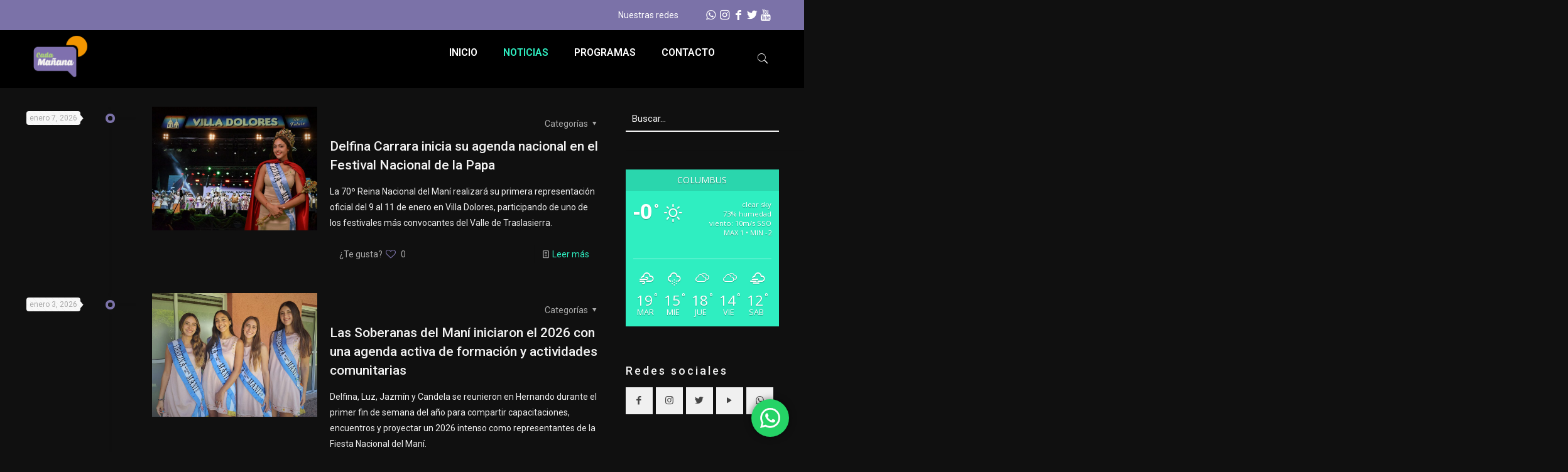

--- FILE ---
content_type: text/html; charset=UTF-8
request_url: https://cadamtv.com.ar/category/fiesta-nacional-del-mani/
body_size: 50872
content:
<!DOCTYPE html>
<html lang="es" class="no-js " itemscope itemtype="https://schema.org/WebPage" >

<head>

<meta charset="UTF-8" />
<meta name='robots' content='index, follow, max-image-preview:large, max-snippet:-1, max-video-preview:-1' />
<meta name="description" content="Just another WordPress site"/>
<link rel="alternate" hreflang="es-ES" href="https://cadamtv.com.ar/category/fiesta-nacional-del-mani/"/>
<meta name="format-detection" content="telephone=no">
<meta name="viewport" content="width=device-width, initial-scale=1, maximum-scale=1" />
<link rel="shortcut icon" href="https://cadamtv.com.ar/wp-content/uploads/2020/10/Favicon-8080.png" type="image/x-icon" />
<link rel="apple-touch-icon" href="https://cadamtv.com.ar/wp-content/uploads/2020/10/Favicon-180180.png" />
<meta name="theme-color" content="#ffffff" media="(prefers-color-scheme: light)">
<meta name="theme-color" content="#ffffff" media="(prefers-color-scheme: dark)">

	<!-- This site is optimized with the Yoast SEO plugin v23.0 - https://yoast.com/wordpress/plugins/seo/ -->
	<title>Fiesta Nacional del Maní Archives - Cada Mañana</title>
	<link rel="canonical" href="https://cadamtv.com.ar/category/fiesta-nacional-del-mani/" />
	<link rel="next" href="https://cadamtv.com.ar/category/fiesta-nacional-del-mani/page/2/" />
	<meta property="og:locale" content="es_ES" />
	<meta property="og:type" content="article" />
	<meta property="og:title" content="Fiesta Nacional del Maní Archives - Cada Mañana" />
	<meta property="og:url" content="https://cadamtv.com.ar/category/fiesta-nacional-del-mani/" />
	<meta property="og:site_name" content="Cada Mañana" />
	<meta name="twitter:card" content="summary_large_image" />
	<script type="application/ld+json" class="yoast-schema-graph">{"@context":"https://schema.org","@graph":[{"@type":"CollectionPage","@id":"https://cadamtv.com.ar/category/fiesta-nacional-del-mani/","url":"https://cadamtv.com.ar/category/fiesta-nacional-del-mani/","name":"Fiesta Nacional del Maní Archives - Cada Mañana","isPartOf":{"@id":"https://cadamtv.com.ar/#website"},"primaryImageOfPage":{"@id":"https://cadamtv.com.ar/category/fiesta-nacional-del-mani/#primaryimage"},"image":{"@id":"https://cadamtv.com.ar/category/fiesta-nacional-del-mani/#primaryimage"},"thumbnailUrl":"https://cadamtv.com.ar/wp-content/uploads/2026/01/DELFI-CARRARA-FTA-PAPA-2026.jpg","breadcrumb":{"@id":"https://cadamtv.com.ar/category/fiesta-nacional-del-mani/#breadcrumb"},"inLanguage":"es"},{"@type":"ImageObject","inLanguage":"es","@id":"https://cadamtv.com.ar/category/fiesta-nacional-del-mani/#primaryimage","url":"https://cadamtv.com.ar/wp-content/uploads/2026/01/DELFI-CARRARA-FTA-PAPA-2026.jpg","contentUrl":"https://cadamtv.com.ar/wp-content/uploads/2026/01/DELFI-CARRARA-FTA-PAPA-2026.jpg","width":1200,"height":800},{"@type":"BreadcrumbList","@id":"https://cadamtv.com.ar/category/fiesta-nacional-del-mani/#breadcrumb","itemListElement":[{"@type":"ListItem","position":1,"name":"Home","item":"https://cadamtv.com.ar/"},{"@type":"ListItem","position":2,"name":"Fiesta Nacional del Maní"}]},{"@type":"WebSite","@id":"https://cadamtv.com.ar/#website","url":"https://cadamtv.com.ar/","name":"Cada Mañana","description":"TV","potentialAction":[{"@type":"SearchAction","target":{"@type":"EntryPoint","urlTemplate":"https://cadamtv.com.ar/?s={search_term_string}"},"query-input":"required name=search_term_string"}],"inLanguage":"es"}]}</script>
	<!-- / Yoast SEO plugin. -->


<link rel='dns-prefetch' href='//fonts.googleapis.com' />
<link rel="alternate" type="application/rss+xml" title="Cada Mañana &raquo; Feed" href="https://cadamtv.com.ar/feed/" />
<link rel="alternate" type="application/rss+xml" title="Cada Mañana &raquo; Feed de los comentarios" href="https://cadamtv.com.ar/comments/feed/" />
<link rel="alternate" type="application/rss+xml" title="Cada Mañana &raquo; Categoría Fiesta Nacional del Maní del feed" href="https://cadamtv.com.ar/category/fiesta-nacional-del-mani/feed/" />
<script type="text/javascript">
/* <![CDATA[ */
window._wpemojiSettings = {"baseUrl":"https:\/\/s.w.org\/images\/core\/emoji\/15.0.3\/72x72\/","ext":".png","svgUrl":"https:\/\/s.w.org\/images\/core\/emoji\/15.0.3\/svg\/","svgExt":".svg","source":{"concatemoji":"https:\/\/cadamtv.com.ar\/wp-includes\/js\/wp-emoji-release.min.js?ver=6.6.2"}};
/*! This file is auto-generated */
!function(i,n){var o,s,e;function c(e){try{var t={supportTests:e,timestamp:(new Date).valueOf()};sessionStorage.setItem(o,JSON.stringify(t))}catch(e){}}function p(e,t,n){e.clearRect(0,0,e.canvas.width,e.canvas.height),e.fillText(t,0,0);var t=new Uint32Array(e.getImageData(0,0,e.canvas.width,e.canvas.height).data),r=(e.clearRect(0,0,e.canvas.width,e.canvas.height),e.fillText(n,0,0),new Uint32Array(e.getImageData(0,0,e.canvas.width,e.canvas.height).data));return t.every(function(e,t){return e===r[t]})}function u(e,t,n){switch(t){case"flag":return n(e,"\ud83c\udff3\ufe0f\u200d\u26a7\ufe0f","\ud83c\udff3\ufe0f\u200b\u26a7\ufe0f")?!1:!n(e,"\ud83c\uddfa\ud83c\uddf3","\ud83c\uddfa\u200b\ud83c\uddf3")&&!n(e,"\ud83c\udff4\udb40\udc67\udb40\udc62\udb40\udc65\udb40\udc6e\udb40\udc67\udb40\udc7f","\ud83c\udff4\u200b\udb40\udc67\u200b\udb40\udc62\u200b\udb40\udc65\u200b\udb40\udc6e\u200b\udb40\udc67\u200b\udb40\udc7f");case"emoji":return!n(e,"\ud83d\udc26\u200d\u2b1b","\ud83d\udc26\u200b\u2b1b")}return!1}function f(e,t,n){var r="undefined"!=typeof WorkerGlobalScope&&self instanceof WorkerGlobalScope?new OffscreenCanvas(300,150):i.createElement("canvas"),a=r.getContext("2d",{willReadFrequently:!0}),o=(a.textBaseline="top",a.font="600 32px Arial",{});return e.forEach(function(e){o[e]=t(a,e,n)}),o}function t(e){var t=i.createElement("script");t.src=e,t.defer=!0,i.head.appendChild(t)}"undefined"!=typeof Promise&&(o="wpEmojiSettingsSupports",s=["flag","emoji"],n.supports={everything:!0,everythingExceptFlag:!0},e=new Promise(function(e){i.addEventListener("DOMContentLoaded",e,{once:!0})}),new Promise(function(t){var n=function(){try{var e=JSON.parse(sessionStorage.getItem(o));if("object"==typeof e&&"number"==typeof e.timestamp&&(new Date).valueOf()<e.timestamp+604800&&"object"==typeof e.supportTests)return e.supportTests}catch(e){}return null}();if(!n){if("undefined"!=typeof Worker&&"undefined"!=typeof OffscreenCanvas&&"undefined"!=typeof URL&&URL.createObjectURL&&"undefined"!=typeof Blob)try{var e="postMessage("+f.toString()+"("+[JSON.stringify(s),u.toString(),p.toString()].join(",")+"));",r=new Blob([e],{type:"text/javascript"}),a=new Worker(URL.createObjectURL(r),{name:"wpTestEmojiSupports"});return void(a.onmessage=function(e){c(n=e.data),a.terminate(),t(n)})}catch(e){}c(n=f(s,u,p))}t(n)}).then(function(e){for(var t in e)n.supports[t]=e[t],n.supports.everything=n.supports.everything&&n.supports[t],"flag"!==t&&(n.supports.everythingExceptFlag=n.supports.everythingExceptFlag&&n.supports[t]);n.supports.everythingExceptFlag=n.supports.everythingExceptFlag&&!n.supports.flag,n.DOMReady=!1,n.readyCallback=function(){n.DOMReady=!0}}).then(function(){return e}).then(function(){var e;n.supports.everything||(n.readyCallback(),(e=n.source||{}).concatemoji?t(e.concatemoji):e.wpemoji&&e.twemoji&&(t(e.twemoji),t(e.wpemoji)))}))}((window,document),window._wpemojiSettings);
/* ]]> */
</script>

<link rel='stylesheet' id='ht_ctc_main_css-css' href='https://cadamtv.com.ar/wp-content/plugins/click-to-chat-for-whatsapp/new/inc/assets/css/main.css?ver=4.5' type='text/css' media='all' />
<style id='wp-emoji-styles-inline-css' type='text/css'>

	img.wp-smiley, img.emoji {
		display: inline !important;
		border: none !important;
		box-shadow: none !important;
		height: 1em !important;
		width: 1em !important;
		margin: 0 0.07em !important;
		vertical-align: -0.1em !important;
		background: none !important;
		padding: 0 !important;
	}
</style>
<link rel='stylesheet' id='wp-block-library-css' href='https://cadamtv.com.ar/wp-includes/css/dist/block-library/style.min.css?ver=6.6.2' type='text/css' media='all' />
<style id='classic-theme-styles-inline-css' type='text/css'>
/*! This file is auto-generated */
.wp-block-button__link{color:#fff;background-color:#32373c;border-radius:9999px;box-shadow:none;text-decoration:none;padding:calc(.667em + 2px) calc(1.333em + 2px);font-size:1.125em}.wp-block-file__button{background:#32373c;color:#fff;text-decoration:none}
</style>
<style id='global-styles-inline-css' type='text/css'>
:root{--wp--preset--aspect-ratio--square: 1;--wp--preset--aspect-ratio--4-3: 4/3;--wp--preset--aspect-ratio--3-4: 3/4;--wp--preset--aspect-ratio--3-2: 3/2;--wp--preset--aspect-ratio--2-3: 2/3;--wp--preset--aspect-ratio--16-9: 16/9;--wp--preset--aspect-ratio--9-16: 9/16;--wp--preset--color--black: #000000;--wp--preset--color--cyan-bluish-gray: #abb8c3;--wp--preset--color--white: #ffffff;--wp--preset--color--pale-pink: #f78da7;--wp--preset--color--vivid-red: #cf2e2e;--wp--preset--color--luminous-vivid-orange: #ff6900;--wp--preset--color--luminous-vivid-amber: #fcb900;--wp--preset--color--light-green-cyan: #7bdcb5;--wp--preset--color--vivid-green-cyan: #00d084;--wp--preset--color--pale-cyan-blue: #8ed1fc;--wp--preset--color--vivid-cyan-blue: #0693e3;--wp--preset--color--vivid-purple: #9b51e0;--wp--preset--gradient--vivid-cyan-blue-to-vivid-purple: linear-gradient(135deg,rgba(6,147,227,1) 0%,rgb(155,81,224) 100%);--wp--preset--gradient--light-green-cyan-to-vivid-green-cyan: linear-gradient(135deg,rgb(122,220,180) 0%,rgb(0,208,130) 100%);--wp--preset--gradient--luminous-vivid-amber-to-luminous-vivid-orange: linear-gradient(135deg,rgba(252,185,0,1) 0%,rgba(255,105,0,1) 100%);--wp--preset--gradient--luminous-vivid-orange-to-vivid-red: linear-gradient(135deg,rgba(255,105,0,1) 0%,rgb(207,46,46) 100%);--wp--preset--gradient--very-light-gray-to-cyan-bluish-gray: linear-gradient(135deg,rgb(238,238,238) 0%,rgb(169,184,195) 100%);--wp--preset--gradient--cool-to-warm-spectrum: linear-gradient(135deg,rgb(74,234,220) 0%,rgb(151,120,209) 20%,rgb(207,42,186) 40%,rgb(238,44,130) 60%,rgb(251,105,98) 80%,rgb(254,248,76) 100%);--wp--preset--gradient--blush-light-purple: linear-gradient(135deg,rgb(255,206,236) 0%,rgb(152,150,240) 100%);--wp--preset--gradient--blush-bordeaux: linear-gradient(135deg,rgb(254,205,165) 0%,rgb(254,45,45) 50%,rgb(107,0,62) 100%);--wp--preset--gradient--luminous-dusk: linear-gradient(135deg,rgb(255,203,112) 0%,rgb(199,81,192) 50%,rgb(65,88,208) 100%);--wp--preset--gradient--pale-ocean: linear-gradient(135deg,rgb(255,245,203) 0%,rgb(182,227,212) 50%,rgb(51,167,181) 100%);--wp--preset--gradient--electric-grass: linear-gradient(135deg,rgb(202,248,128) 0%,rgb(113,206,126) 100%);--wp--preset--gradient--midnight: linear-gradient(135deg,rgb(2,3,129) 0%,rgb(40,116,252) 100%);--wp--preset--font-size--small: 13px;--wp--preset--font-size--medium: 20px;--wp--preset--font-size--large: 36px;--wp--preset--font-size--x-large: 42px;--wp--preset--spacing--20: 0.44rem;--wp--preset--spacing--30: 0.67rem;--wp--preset--spacing--40: 1rem;--wp--preset--spacing--50: 1.5rem;--wp--preset--spacing--60: 2.25rem;--wp--preset--spacing--70: 3.38rem;--wp--preset--spacing--80: 5.06rem;--wp--preset--shadow--natural: 6px 6px 9px rgba(0, 0, 0, 0.2);--wp--preset--shadow--deep: 12px 12px 50px rgba(0, 0, 0, 0.4);--wp--preset--shadow--sharp: 6px 6px 0px rgba(0, 0, 0, 0.2);--wp--preset--shadow--outlined: 6px 6px 0px -3px rgba(255, 255, 255, 1), 6px 6px rgba(0, 0, 0, 1);--wp--preset--shadow--crisp: 6px 6px 0px rgba(0, 0, 0, 1);}:where(.is-layout-flex){gap: 0.5em;}:where(.is-layout-grid){gap: 0.5em;}body .is-layout-flex{display: flex;}.is-layout-flex{flex-wrap: wrap;align-items: center;}.is-layout-flex > :is(*, div){margin: 0;}body .is-layout-grid{display: grid;}.is-layout-grid > :is(*, div){margin: 0;}:where(.wp-block-columns.is-layout-flex){gap: 2em;}:where(.wp-block-columns.is-layout-grid){gap: 2em;}:where(.wp-block-post-template.is-layout-flex){gap: 1.25em;}:where(.wp-block-post-template.is-layout-grid){gap: 1.25em;}.has-black-color{color: var(--wp--preset--color--black) !important;}.has-cyan-bluish-gray-color{color: var(--wp--preset--color--cyan-bluish-gray) !important;}.has-white-color{color: var(--wp--preset--color--white) !important;}.has-pale-pink-color{color: var(--wp--preset--color--pale-pink) !important;}.has-vivid-red-color{color: var(--wp--preset--color--vivid-red) !important;}.has-luminous-vivid-orange-color{color: var(--wp--preset--color--luminous-vivid-orange) !important;}.has-luminous-vivid-amber-color{color: var(--wp--preset--color--luminous-vivid-amber) !important;}.has-light-green-cyan-color{color: var(--wp--preset--color--light-green-cyan) !important;}.has-vivid-green-cyan-color{color: var(--wp--preset--color--vivid-green-cyan) !important;}.has-pale-cyan-blue-color{color: var(--wp--preset--color--pale-cyan-blue) !important;}.has-vivid-cyan-blue-color{color: var(--wp--preset--color--vivid-cyan-blue) !important;}.has-vivid-purple-color{color: var(--wp--preset--color--vivid-purple) !important;}.has-black-background-color{background-color: var(--wp--preset--color--black) !important;}.has-cyan-bluish-gray-background-color{background-color: var(--wp--preset--color--cyan-bluish-gray) !important;}.has-white-background-color{background-color: var(--wp--preset--color--white) !important;}.has-pale-pink-background-color{background-color: var(--wp--preset--color--pale-pink) !important;}.has-vivid-red-background-color{background-color: var(--wp--preset--color--vivid-red) !important;}.has-luminous-vivid-orange-background-color{background-color: var(--wp--preset--color--luminous-vivid-orange) !important;}.has-luminous-vivid-amber-background-color{background-color: var(--wp--preset--color--luminous-vivid-amber) !important;}.has-light-green-cyan-background-color{background-color: var(--wp--preset--color--light-green-cyan) !important;}.has-vivid-green-cyan-background-color{background-color: var(--wp--preset--color--vivid-green-cyan) !important;}.has-pale-cyan-blue-background-color{background-color: var(--wp--preset--color--pale-cyan-blue) !important;}.has-vivid-cyan-blue-background-color{background-color: var(--wp--preset--color--vivid-cyan-blue) !important;}.has-vivid-purple-background-color{background-color: var(--wp--preset--color--vivid-purple) !important;}.has-black-border-color{border-color: var(--wp--preset--color--black) !important;}.has-cyan-bluish-gray-border-color{border-color: var(--wp--preset--color--cyan-bluish-gray) !important;}.has-white-border-color{border-color: var(--wp--preset--color--white) !important;}.has-pale-pink-border-color{border-color: var(--wp--preset--color--pale-pink) !important;}.has-vivid-red-border-color{border-color: var(--wp--preset--color--vivid-red) !important;}.has-luminous-vivid-orange-border-color{border-color: var(--wp--preset--color--luminous-vivid-orange) !important;}.has-luminous-vivid-amber-border-color{border-color: var(--wp--preset--color--luminous-vivid-amber) !important;}.has-light-green-cyan-border-color{border-color: var(--wp--preset--color--light-green-cyan) !important;}.has-vivid-green-cyan-border-color{border-color: var(--wp--preset--color--vivid-green-cyan) !important;}.has-pale-cyan-blue-border-color{border-color: var(--wp--preset--color--pale-cyan-blue) !important;}.has-vivid-cyan-blue-border-color{border-color: var(--wp--preset--color--vivid-cyan-blue) !important;}.has-vivid-purple-border-color{border-color: var(--wp--preset--color--vivid-purple) !important;}.has-vivid-cyan-blue-to-vivid-purple-gradient-background{background: var(--wp--preset--gradient--vivid-cyan-blue-to-vivid-purple) !important;}.has-light-green-cyan-to-vivid-green-cyan-gradient-background{background: var(--wp--preset--gradient--light-green-cyan-to-vivid-green-cyan) !important;}.has-luminous-vivid-amber-to-luminous-vivid-orange-gradient-background{background: var(--wp--preset--gradient--luminous-vivid-amber-to-luminous-vivid-orange) !important;}.has-luminous-vivid-orange-to-vivid-red-gradient-background{background: var(--wp--preset--gradient--luminous-vivid-orange-to-vivid-red) !important;}.has-very-light-gray-to-cyan-bluish-gray-gradient-background{background: var(--wp--preset--gradient--very-light-gray-to-cyan-bluish-gray) !important;}.has-cool-to-warm-spectrum-gradient-background{background: var(--wp--preset--gradient--cool-to-warm-spectrum) !important;}.has-blush-light-purple-gradient-background{background: var(--wp--preset--gradient--blush-light-purple) !important;}.has-blush-bordeaux-gradient-background{background: var(--wp--preset--gradient--blush-bordeaux) !important;}.has-luminous-dusk-gradient-background{background: var(--wp--preset--gradient--luminous-dusk) !important;}.has-pale-ocean-gradient-background{background: var(--wp--preset--gradient--pale-ocean) !important;}.has-electric-grass-gradient-background{background: var(--wp--preset--gradient--electric-grass) !important;}.has-midnight-gradient-background{background: var(--wp--preset--gradient--midnight) !important;}.has-small-font-size{font-size: var(--wp--preset--font-size--small) !important;}.has-medium-font-size{font-size: var(--wp--preset--font-size--medium) !important;}.has-large-font-size{font-size: var(--wp--preset--font-size--large) !important;}.has-x-large-font-size{font-size: var(--wp--preset--font-size--x-large) !important;}
:where(.wp-block-post-template.is-layout-flex){gap: 1.25em;}:where(.wp-block-post-template.is-layout-grid){gap: 1.25em;}
:where(.wp-block-columns.is-layout-flex){gap: 2em;}:where(.wp-block-columns.is-layout-grid){gap: 2em;}
:root :where(.wp-block-pullquote){font-size: 1.5em;line-height: 1.6;}
</style>
<link rel='stylesheet' id='awesome-weather-css' href='https://cadamtv.com.ar/wp-content/plugins/awesome-weather/awesome-weather.css?ver=6.6.2' type='text/css' media='all' />
<style id='awesome-weather-inline-css' type='text/css'>
.awesome-weather-wrap { font-family: 'Open Sans', sans-serif; font-weight: 400; font-size: 14px; line-height: 14px; }
</style>
<link rel='stylesheet' id='opensans-googlefont-css' href='//fonts.googleapis.com/css?family=Open+Sans%3A400&#038;ver=6.6.2' type='text/css' media='all' />
<link rel='stylesheet' id='contact-form-7-css' href='https://cadamtv.com.ar/wp-content/plugins/contact-form-7/includes/css/styles.css?ver=5.9.6' type='text/css' media='all' />
<link rel='stylesheet' id='tp-twitch-css' href='https://cadamtv.com.ar/wp-content/plugins/tomparisde-twitchtv-widget/assets/dist/css/main.css?ver=3.2.5' type='text/css' media='all' />
<link rel='stylesheet' id='mfn-be-css' href='https://cadamtv.com.ar/wp-content/themes/betheme/css/be.css?ver=27.5.11' type='text/css' media='all' />
<link rel='stylesheet' id='mfn-animations-css' href='https://cadamtv.com.ar/wp-content/themes/betheme/assets/animations/animations.min.css?ver=27.5.11' type='text/css' media='all' />
<link rel='stylesheet' id='mfn-font-awesome-css' href='https://cadamtv.com.ar/wp-content/themes/betheme/fonts/fontawesome/fontawesome.css?ver=27.5.11' type='text/css' media='all' />
<link rel='stylesheet' id='mfn-jplayer-css' href='https://cadamtv.com.ar/wp-content/themes/betheme/assets/jplayer/css/jplayer.blue.monday.min.css?ver=27.5.11' type='text/css' media='all' />
<link rel='stylesheet' id='mfn-responsive-css' href='https://cadamtv.com.ar/wp-content/themes/betheme/css/responsive.css?ver=27.5.11' type='text/css' media='all' />
<link rel='stylesheet' id='mfn-fonts-css' href='https://fonts.googleapis.com/css?family=Roboto%3A1%2C300%2C400%2C400italic%2C500%2C700%2C700italic%2C800%7COpen+Sans%3A1%2C300%2C400%2C400italic%2C500%2C700%2C700italic%2C800&#038;display=swap&#038;ver=6.6.2' type='text/css' media='all' />
<link rel='stylesheet' id='mfn-font-button-css' href='https://fonts.googleapis.com/css?family=Roboto%3A400%2C400&#038;display=swap&#038;ver=6.6.2' type='text/css' media='all' />
<link rel='stylesheet' id='mfn-hb-css' href='https://cadamtv.com.ar/wp-content/plugins/mfn-header-builder/functions/assets/style.css?ver=6.6.2' type='text/css' media='all' />
<style id='mfn-hb-inline-css' type='text/css'>
.mhb-view.desktop{background-color:#ffffff}.mhb-view.desktop .first-row{background-color:#7b72a8}.mhb-view.desktop .first-row .mhb-row-wrapper{min-height:48px}.mhb-view.desktop .first-row .overflow.mhb-item-inner{height:48px}.mhb-view.desktop .first-row .mhb-menu .menu > li > a > span{line-height:28px}.mhb-view.desktop .first-row .mhb-image img{max-height:48px}.mhb-view.desktop .second-row{background-color:#000000}.mhb-view.desktop .second-row .mhb-row-wrapper{min-height:72px}.mhb-view.desktop .second-row .overflow.mhb-item-inner{height:72px}.mhb-view.desktop .second-row .mhb-menu .menu > li > a > span{line-height:52px}.mhb-view.desktop .second-row .mhb-image img{max-height:72px}.mhb-view.desktop.sticky{background-color:#ffffff}.mhb-view.desktop.sticky .first-row{background-color:#000000}.mhb-view.desktop.sticky .first-row .mhb-row-wrapper{min-height:48px}.mhb-view.desktop.sticky .first-row .overflow.mhb-item-inner{height:48px}.mhb-view.desktop.sticky .first-row .mhb-menu .menu > li > a > span{line-height:28px}.mhb-view.desktop.sticky .first-row .mhb-image img{max-height:48px}.mhb-view.mobile{background-color:#000000}.mhb-view.mobile .first-row{background-color:#000000}.mhb-view.mobile .first-row .mhb-row-wrapper{min-height:48px}.mhb-view.mobile .first-row .overflow.mhb-item-inner{height:48px}.mhb-view.mobile .first-row .mhb-menu .menu > li > a > span{line-height:28px}.mhb-view.mobile .first-row .mhb-image img{max-height:48px}.mhb-custom-umRsgLiCV {color:#ffffff}.mhb-custom-umRsgLiCV a{color:#2feec1}.mhb-custom-umRsgLiCV a:hover{color:#007cc3}.mhb-custom-sWypgjfuE a{color:#ffffff}.mhb-custom-sWypgjfuE a:hover{color:#2feec1}.mhb-custom-udu-3VDrq .menu > li > a{color:#ffffff}.mhb-custom-udu-3VDrq .menu > li.current-menu-item > a, .mhb-custom-udu-3VDrq .menu > li.current-menu-ancestor > a, .mhb-custom-udu-3VDrq .menu > li.current-page-item > a, .mhb-custom-udu-3VDrq .menu > li.current-page-ancestor > a{color:#2feec1}.mhb-custom-udu-3VDrq .menu > li > a:hover{color:#2feec1}.mhb-custom-udu-3VDrq .menu li ul{background-color:#000000}.mhb-custom-udu-3VDrq .menu li ul li a{color:#ffffff}.mhb-custom-udu-3VDrq .menu li ul li.current-menu-item > a, .mhb-custom-udu-3VDrq .menu li ul li.current-menu-ancestor > a, .mhb-custom-udu-3VDrq .menu li ul li.current-page-item > a, .mhb-custom-udu-3VDrq .menu li ul li.current-page-ancestor > a{color:#2feec1}.mhb-custom-udu-3VDrq .menu li ul li a:hover{color:#2feec1}.mhb-custom-udu-3VDrq .menu > li > a{font-weight:600}.mhb-custom-udu-3VDrq .menu > li > a{font-family:"Roboto"}.mhb-custom-udu-3VDrq .menu > li > a{font-size:16px}.mhb-custom-1KggVYtmA a,.mhb-custom-1KggVYtmA .search form i{color:#ffffff}.mhb-custom-1KggVYtmA a:hover{color:#2feec1}.mhb-custom-aaNZxHikwb .menu > li > a{color:#ffffff}.mhb-custom-aaNZxHikwb .menu > li.current-menu-item > a, .mhb-custom-aaNZxHikwb .menu > li.current-menu-ancestor > a, .mhb-custom-aaNZxHikwb .menu > li.current-page-item > a, .mhb-custom-aaNZxHikwb .menu > li.current-page-ancestor > a{color:#2feec1}.mhb-custom-aaNZxHikwb .menu > li > a:hover{color:#2feec1}.mhb-custom-aaNZxHikwb .menu li ul{background-color:#000000}.mhb-custom-aaNZxHikwb .menu li ul li a{color:#ffffff}.mhb-custom-aaNZxHikwb .menu li ul li.current-menu-item > a, .mhb-custom-aaNZxHikwb .menu li ul li.current-menu-ancestor > a, .mhb-custom-aaNZxHikwb .menu li ul li.current-page-item > a, .mhb-custom-aaNZxHikwb .menu li ul li.current-page-ancestor > a{color:#2feec1}.mhb-custom-aaNZxHikwb .menu li ul li a:hover{color:#2feec1}.mhb-custom-aaNZxHikwb .menu > li > a{font-weight:600}.mhb-custom-aaNZxHikwb .menu > li > a{font-family:"Roboto"}.mhb-custom-aaNZxHikwb .menu > li > a{font-size:16px}.mhb-custom-MFrWPVwLS2 a,.mhb-custom-MFrWPVwLS2 .search form i{color:#ffffff}.mhb-custom-MFrWPVwLS2 a:hover{color:#2feec1}.mhb-custom-jK24fNoBd .menu > li > a{color:#333333}.mhb-custom-jK24fNoBd .menu > li.current-menu-item > a, .mhb-custom-jK24fNoBd .menu > li.current-menu-ancestor > a, .mhb-custom-jK24fNoBd .menu > li.current-page-item > a, .mhb-custom-jK24fNoBd .menu > li.current-page-ancestor > a{color:#2feec1}.mhb-custom-jK24fNoBd .menu > li > a:hover{color:#2feec1}.mhb-custom-jK24fNoBd .menu li ul{background-color:#000000}.mhb-custom-jK24fNoBd .menu li ul li a{color:#ffffff}.mhb-custom-jK24fNoBd .menu li ul li.current-menu-item > a, .mhb-custom-jK24fNoBd .menu li ul li.current-menu-ancestor > a, .mhb-custom-jK24fNoBd .menu li ul li.current-page-item > a, .mhb-custom-jK24fNoBd .menu li ul li.current-page-ancestor > a{color:#2feec1}.mhb-custom-jK24fNoBd .menu li ul li a:hover{color:#2feec1}.mhb-custom-jK24fNoBd .menu > li > a{font-weight:400}.mhb-custom-jK24fNoBd .menu > li > a{font-family:"Roboto"}.mhb-custom-jK24fNoBd .menu > li > a{font-size:16px}
</style>
<link rel='stylesheet' id='mfn-hb-Roboto-600-css' href='https://fonts.googleapis.com/css?family=Roboto%3A400%2C600&#038;ver=6.6.2' type='text/css' media='all' />
<link rel='stylesheet' id='mfn-hb-Roboto-400-css' href='https://fonts.googleapis.com/css?family=Roboto%3A400%2C400&#038;ver=6.6.2' type='text/css' media='all' />
<style id='mfn-dynamic-inline-css' type='text/css'>
html{background-color:#101010}#Wrapper,#Content,.mfn-popup .mfn-popup-content,.mfn-off-canvas-sidebar .mfn-off-canvas-content-wrapper,.mfn-cart-holder,.mfn-header-login,#Top_bar .search_wrapper,#Top_bar .top_bar_right .mfn-live-search-box,.column_livesearch .mfn-live-search-wrapper,.column_livesearch .mfn-live-search-box{background-color:#101010}.layout-boxed.mfn-bebuilder-header.mfn-ui #Wrapper .mfn-only-sample-content{background-color:#101010}body:not(.template-slider) #Header{min-height:0px}body.header-below:not(.template-slider) #Header{padding-top:0px}#Footer .widgets_wrapper{padding:70px 0}.has-search-overlay.search-overlay-opened #search-overlay{background-color:rgba(0,0,0,0.6)}.elementor-page.elementor-default #Content .the_content .section_wrapper{max-width:100%}.elementor-page.elementor-default #Content .section.the_content{width:100%}.elementor-page.elementor-default #Content .section_wrapper .the_content_wrapper{margin-left:0;margin-right:0;width:100%}body,span.date_label,.timeline_items li h3 span,input[type="date"],input[type="text"],input[type="password"],input[type="tel"],input[type="email"],input[type="url"],textarea,select,.offer_li .title h3,.mfn-menu-item-megamenu{font-family:"Roboto",-apple-system,BlinkMacSystemFont,"Segoe UI",Roboto,Oxygen-Sans,Ubuntu,Cantarell,"Helvetica Neue",sans-serif}.lead,.big{font-family:"Roboto",-apple-system,BlinkMacSystemFont,"Segoe UI",Roboto,Oxygen-Sans,Ubuntu,Cantarell,"Helvetica Neue",sans-serif}#menu > ul > li > a,#overlay-menu ul li a{font-family:"Roboto",-apple-system,BlinkMacSystemFont,"Segoe UI",Roboto,Oxygen-Sans,Ubuntu,Cantarell,"Helvetica Neue",sans-serif}#Subheader .title{font-family:"Open Sans",-apple-system,BlinkMacSystemFont,"Segoe UI",Roboto,Oxygen-Sans,Ubuntu,Cantarell,"Helvetica Neue",sans-serif}h1,h2,h3,h4,.text-logo #logo{font-family:"Roboto",-apple-system,BlinkMacSystemFont,"Segoe UI",Roboto,Oxygen-Sans,Ubuntu,Cantarell,"Helvetica Neue",sans-serif}h5,h6{font-family:"Roboto",-apple-system,BlinkMacSystemFont,"Segoe UI",Roboto,Oxygen-Sans,Ubuntu,Cantarell,"Helvetica Neue",sans-serif}blockquote{font-family:"Roboto",-apple-system,BlinkMacSystemFont,"Segoe UI",Roboto,Oxygen-Sans,Ubuntu,Cantarell,"Helvetica Neue",sans-serif}.chart_box .chart .num,.counter .desc_wrapper .number-wrapper,.how_it_works .image .number,.pricing-box .plan-header .price,.quick_fact .number-wrapper,.woocommerce .product div.entry-summary .price{font-family:"Roboto",-apple-system,BlinkMacSystemFont,"Segoe UI",Roboto,Oxygen-Sans,Ubuntu,Cantarell,"Helvetica Neue",sans-serif}body,.mfn-menu-item-megamenu{font-size:14px;line-height:25px;font-weight:400;letter-spacing:0px}.lead,.big{font-size:16px;line-height:28px;font-weight:400;letter-spacing:0px}#menu > ul > li > a,#overlay-menu ul li a{font-size:14px;font-weight:700;letter-spacing:2px}#overlay-menu ul li a{line-height:21px}#Subheader .title{font-size:30px;line-height:35px;font-weight:400;letter-spacing:1px;font-style:italic}h1,.text-logo #logo{font-size:48px;line-height:50px;font-weight:400;letter-spacing:0px}h2{font-size:32px;line-height:40px;font-weight:700;letter-spacing:4px}h3,.woocommerce ul.products li.product h3,.woocommerce #customer_login h2{font-size:28px;line-height:38px;font-weight:500;letter-spacing:3px}h4,.woocommerce .woocommerce-order-details__title,.woocommerce .wc-bacs-bank-details-heading,.woocommerce .woocommerce-customer-details h2{font-size:21px;line-height:30px;font-weight:500;letter-spacing:0px}h5{font-size:16px;line-height:25px;font-weight:500;letter-spacing:2px}h6{font-size:17px;line-height:25px;font-weight:500;letter-spacing:0px}#Intro .intro-title{font-size:70px;line-height:70px;font-weight:400;letter-spacing:0px}@media only screen and (min-width:768px) and (max-width:959px){body,.mfn-menu-item-megamenu{font-size:13px;line-height:21px;font-weight:400;letter-spacing:0px}.lead,.big{font-size:14px;line-height:24px;font-weight:400;letter-spacing:0px}#menu > ul > li > a,#overlay-menu ul li a{font-size:13px;font-weight:700;letter-spacing:2px}#overlay-menu ul li a{line-height:19.5px}#Subheader .title{font-size:26px;line-height:30px;font-weight:400;letter-spacing:1px;font-style:italic}h1,.text-logo #logo{font-size:41px;line-height:43px;font-weight:400;letter-spacing:0px}h2{font-size:27px;line-height:34px;font-weight:700;letter-spacing:3px}h3,.woocommerce ul.products li.product h3,.woocommerce #customer_login h2{font-size:24px;line-height:32px;font-weight:500;letter-spacing:3px}h4,.woocommerce .woocommerce-order-details__title,.woocommerce .wc-bacs-bank-details-heading,.woocommerce .woocommerce-customer-details h2{font-size:18px;line-height:26px;font-weight:500;letter-spacing:0px}h5{font-size:14px;line-height:21px;font-weight:500;letter-spacing:2px}h6{font-size:14px;line-height:21px;font-weight:500;letter-spacing:0px}#Intro .intro-title{font-size:60px;line-height:60px;font-weight:400;letter-spacing:0px}blockquote{font-size:15px}.chart_box .chart .num{font-size:45px;line-height:45px}.counter .desc_wrapper .number-wrapper{font-size:45px;line-height:45px}.counter .desc_wrapper .title{font-size:14px;line-height:18px}.faq .question .title{font-size:14px}.fancy_heading .title{font-size:38px;line-height:38px}.offer .offer_li .desc_wrapper .title h3{font-size:32px;line-height:32px}.offer_thumb_ul li.offer_thumb_li .desc_wrapper .title h3{font-size:32px;line-height:32px}.pricing-box .plan-header h2{font-size:27px;line-height:27px}.pricing-box .plan-header .price > span{font-size:40px;line-height:40px}.pricing-box .plan-header .price sup.currency{font-size:18px;line-height:18px}.pricing-box .plan-header .price sup.period{font-size:14px;line-height:14px}.quick_fact .number-wrapper{font-size:80px;line-height:80px}.trailer_box .desc h2{font-size:27px;line-height:27px}.widget > h3{font-size:17px;line-height:20px}}@media only screen and (min-width:480px) and (max-width:767px){body,.mfn-menu-item-megamenu{font-size:13px;line-height:19px;font-weight:400;letter-spacing:0px}.lead,.big{font-size:13px;line-height:21px;font-weight:400;letter-spacing:0px}#menu > ul > li > a,#overlay-menu ul li a{font-size:13px;font-weight:700;letter-spacing:2px}#overlay-menu ul li a{line-height:19.5px}#Subheader .title{font-size:23px;line-height:26px;font-weight:400;letter-spacing:1px;font-style:italic}h1,.text-logo #logo{font-size:36px;line-height:38px;font-weight:400;letter-spacing:0px}h2{font-size:24px;line-height:30px;font-weight:700;letter-spacing:3px}h3,.woocommerce ul.products li.product h3,.woocommerce #customer_login h2{font-size:21px;line-height:29px;font-weight:500;letter-spacing:2px}h4,.woocommerce .woocommerce-order-details__title,.woocommerce .wc-bacs-bank-details-heading,.woocommerce .woocommerce-customer-details h2{font-size:16px;line-height:23px;font-weight:500;letter-spacing:0px}h5{font-size:13px;line-height:19px;font-weight:500;letter-spacing:2px}h6{font-size:13px;line-height:19px;font-weight:500;letter-spacing:0px}#Intro .intro-title{font-size:53px;line-height:53px;font-weight:400;letter-spacing:0px}blockquote{font-size:14px}.chart_box .chart .num{font-size:40px;line-height:40px}.counter .desc_wrapper .number-wrapper{font-size:40px;line-height:40px}.counter .desc_wrapper .title{font-size:13px;line-height:16px}.faq .question .title{font-size:13px}.fancy_heading .title{font-size:34px;line-height:34px}.offer .offer_li .desc_wrapper .title h3{font-size:28px;line-height:28px}.offer_thumb_ul li.offer_thumb_li .desc_wrapper .title h3{font-size:28px;line-height:28px}.pricing-box .plan-header h2{font-size:24px;line-height:24px}.pricing-box .plan-header .price > span{font-size:34px;line-height:34px}.pricing-box .plan-header .price sup.currency{font-size:16px;line-height:16px}.pricing-box .plan-header .price sup.period{font-size:13px;line-height:13px}.quick_fact .number-wrapper{font-size:70px;line-height:70px}.trailer_box .desc h2{font-size:24px;line-height:24px}.widget > h3{font-size:16px;line-height:19px}}@media only screen and (max-width:479px){body,.mfn-menu-item-megamenu{font-size:13px;line-height:19px;font-weight:400;letter-spacing:0px}.lead,.big{font-size:13px;line-height:19px;font-weight:400;letter-spacing:0px}#menu > ul > li > a,#overlay-menu ul li a{font-size:13px;font-weight:700;letter-spacing:1px}#overlay-menu ul li a{line-height:19.5px}#Subheader .title{font-size:18px;line-height:21px;font-weight:400;letter-spacing:1px;font-style:italic}h1,.text-logo #logo{font-size:29px;line-height:30px;font-weight:400;letter-spacing:0px}h2{font-size:19px;line-height:24px;font-weight:700;letter-spacing:2px}h3,.woocommerce ul.products li.product h3,.woocommerce #customer_login h2{font-size:17px;line-height:23px;font-weight:500;letter-spacing:2px}h4,.woocommerce .woocommerce-order-details__title,.woocommerce .wc-bacs-bank-details-heading,.woocommerce .woocommerce-customer-details h2{font-size:13px;line-height:19px;font-weight:500;letter-spacing:0px}h5{font-size:13px;line-height:19px;font-weight:500;letter-spacing:1px}h6{font-size:13px;line-height:19px;font-weight:500;letter-spacing:0px}#Intro .intro-title{font-size:42px;line-height:42px;font-weight:400;letter-spacing:0px}blockquote{font-size:13px}.chart_box .chart .num{font-size:35px;line-height:35px}.counter .desc_wrapper .number-wrapper{font-size:35px;line-height:35px}.counter .desc_wrapper .title{font-size:13px;line-height:26px}.faq .question .title{font-size:13px}.fancy_heading .title{font-size:30px;line-height:30px}.offer .offer_li .desc_wrapper .title h3{font-size:26px;line-height:26px}.offer_thumb_ul li.offer_thumb_li .desc_wrapper .title h3{font-size:26px;line-height:26px}.pricing-box .plan-header h2{font-size:21px;line-height:21px}.pricing-box .plan-header .price > span{font-size:32px;line-height:32px}.pricing-box .plan-header .price sup.currency{font-size:14px;line-height:14px}.pricing-box .plan-header .price sup.period{font-size:13px;line-height:13px}.quick_fact .number-wrapper{font-size:60px;line-height:60px}.trailer_box .desc h2{font-size:21px;line-height:21px}.widget > h3{font-size:15px;line-height:18px}}.with_aside .sidebar.columns{width:23%}.with_aside .sections_group{width:77%}.aside_both .sidebar.columns{width:18%}.aside_both .sidebar.sidebar-1{margin-left:-82%}.aside_both .sections_group{width:64%;margin-left:18%}@media only screen and (min-width:1240px){#Wrapper,.with_aside .content_wrapper{max-width:1240px}body.layout-boxed.mfn-header-scrolled .mfn-header-tmpl.mfn-sticky-layout-width{max-width:1240px;left:0;right:0;margin-left:auto;margin-right:auto}body.layout-boxed:not(.mfn-header-scrolled) .mfn-header-tmpl.mfn-header-layout-width,body.layout-boxed .mfn-header-tmpl.mfn-header-layout-width:not(.mfn-hasSticky){max-width:1240px;left:0;right:0;margin-left:auto;margin-right:auto}body.layout-boxed.mfn-bebuilder-header.mfn-ui .mfn-only-sample-content{max-width:1240px;margin-left:auto;margin-right:auto}.section_wrapper,.container{max-width:1220px}.layout-boxed.header-boxed #Top_bar.is-sticky{max-width:1240px}}@media only screen and (max-width:767px){#Wrapper{max-width:calc(100% - 67px)}.content_wrapper .section_wrapper,.container,.four.columns .widget-area{max-width:550px !important;padding-left:33px;padding-right:33px}}body{--mfn-button-font-family:"Roboto";--mfn-button-font-size:14px;--mfn-button-font-weight:400;--mfn-button-font-style:inherit;--mfn-button-letter-spacing:0px;--mfn-button-padding:12px 20px 12px 20px;--mfn-button-border-width:1px 1px 1px 1px;--mfn-button-border-radius:50px 50px 50px 50px;--mfn-button-gap:10px;--mfn-button-transition:0.2s;--mfn-button-color:#2feec1;--mfn-button-color-hover:#ffffff;--mfn-button-bg:rgba(219,221,223,0);--mfn-button-bg-hover:#2feec1;--mfn-button-border-color:#2feec1;--mfn-button-border-color-hover:transparent;--mfn-button-icon-color:#2feec1;--mfn-button-icon-color-hover:#ffffff;--mfn-button-box-shadow:unset;--mfn-button-theme-color:#ffffff;--mfn-button-theme-color-hover:#ffffff;--mfn-button-theme-bg:#0095eb;--mfn-button-theme-bg-hover:#007cc3;--mfn-button-theme-border-color:transparent;--mfn-button-theme-border-color-hover:transparent;--mfn-button-theme-icon-color:#ffffff;--mfn-button-theme-icon-color-hover:#ffffff;--mfn-button-theme-box-shadow:unset;--mfn-button-shop-color:#ffffff;--mfn-button-shop-color-hover:#ffffff;--mfn-button-shop-bg:#0095eb;--mfn-button-shop-bg-hover:#007cc3;--mfn-button-shop-border-color:transparent;--mfn-button-shop-border-color-hover:transparent;--mfn-button-shop-icon-color:#626262;--mfn-button-shop-icon-color-hover:#626262;--mfn-button-shop-box-shadow:unset;--mfn-button-action-color:#626262;--mfn-button-action-color-hover:#626262;--mfn-button-action-bg:#dbdddf;--mfn-button-action-bg-hover:#d3d3d3;--mfn-button-action-border-color:transparent;--mfn-button-action-border-color-hover:transparent;--mfn-button-action-icon-color:#626262;--mfn-button-action-icon-color-hover:#626262;--mfn-button-action-box-shadow:unset}@media only screen and (max-width:959px){body{}}@media only screen and (max-width:768px){body{}}#Top_bar #logo,.header-fixed #Top_bar #logo,.header-plain #Top_bar #logo,.header-transparent #Top_bar #logo{height:60px;line-height:60px;padding:5px 0}.logo-overflow #Top_bar:not(.is-sticky) .logo{height:70px}#Top_bar .menu > li > a{padding:5px 0}.menu-highlight:not(.header-creative) #Top_bar .menu > li > a{margin:10px 0}.header-plain:not(.menu-highlight) #Top_bar .menu > li > a span:not(.description){line-height:70px}.header-fixed #Top_bar .menu > li > a{padding:20px 0}@media only screen and (max-width:767px){.mobile-header-mini #Top_bar #logo{height:50px!important;line-height:50px!important;margin:5px 0}}#Top_bar #logo img.svg{width:100px}.image_frame,.wp-caption{border-width:0px}.alert{border-radius:0px}#Top_bar .top_bar_right .top-bar-right-input input{width:200px}.mfn-live-search-box .mfn-live-search-list{max-height:300px}input[type="date"],input[type="email"],input[type="number"],input[type="password"],input[type="search"],input[type="tel"],input[type="text"],input[type="url"],select,textarea,.woocommerce .quantity input.qty{border-width:0 0 2px 0;box-shadow:unset;resize:none}.select2-container--default .select2-selection--single,.select2-dropdown,.select2-container--default.select2-container--open .select2-selection--single{border-width:0 0 2px 0}#Side_slide{right:-250px;width:250px}#Side_slide.left{left:-250px}.blog-teaser li .desc-wrapper .desc{background-position-y:-1px}.mfn-free-delivery-info{--mfn-free-delivery-bar:#7b72a8;--mfn-free-delivery-bg:rgba(0,0,0,0.1);--mfn-free-delivery-achieved:#7b72a8}@media only screen and ( max-width:767px ){}@media only screen and (min-width:1240px){body:not(.header-simple) #Top_bar #menu{display:block!important}.tr-menu #Top_bar #menu{background:none!important}#Top_bar .menu > li > ul.mfn-megamenu > li{float:left}#Top_bar .menu > li > ul.mfn-megamenu > li.mfn-megamenu-cols-1{width:100%}#Top_bar .menu > li > ul.mfn-megamenu > li.mfn-megamenu-cols-2{width:50%}#Top_bar .menu > li > ul.mfn-megamenu > li.mfn-megamenu-cols-3{width:33.33%}#Top_bar .menu > li > ul.mfn-megamenu > li.mfn-megamenu-cols-4{width:25%}#Top_bar .menu > li > ul.mfn-megamenu > li.mfn-megamenu-cols-5{width:20%}#Top_bar .menu > li > ul.mfn-megamenu > li.mfn-megamenu-cols-6{width:16.66%}#Top_bar .menu > li > ul.mfn-megamenu > li > ul{display:block!important;position:inherit;left:auto;top:auto;border-width:0 1px 0 0}#Top_bar .menu > li > ul.mfn-megamenu > li:last-child > ul{border:0}#Top_bar .menu > li > ul.mfn-megamenu > li > ul li{width:auto}#Top_bar .menu > li > ul.mfn-megamenu a.mfn-megamenu-title{text-transform:uppercase;font-weight:400;background:none}#Top_bar .menu > li > ul.mfn-megamenu a .menu-arrow{display:none}.menuo-right #Top_bar .menu > li > ul.mfn-megamenu{left:0;width:98%!important;margin:0 1%;padding:20px 0}.menuo-right #Top_bar .menu > li > ul.mfn-megamenu-bg{box-sizing:border-box}#Top_bar .menu > li > ul.mfn-megamenu-bg{padding:20px 166px 20px 20px;background-repeat:no-repeat;background-position:right bottom}.rtl #Top_bar .menu > li > ul.mfn-megamenu-bg{padding-left:166px;padding-right:20px;background-position:left bottom}#Top_bar .menu > li > ul.mfn-megamenu-bg > li{background:none}#Top_bar .menu > li > ul.mfn-megamenu-bg > li a{border:none}#Top_bar .menu > li > ul.mfn-megamenu-bg > li > ul{background:none!important;-webkit-box-shadow:0 0 0 0;-moz-box-shadow:0 0 0 0;box-shadow:0 0 0 0}.mm-vertical #Top_bar .container{position:relative}.mm-vertical #Top_bar .top_bar_left{position:static}.mm-vertical #Top_bar .menu > li ul{box-shadow:0 0 0 0 transparent!important;background-image:none}.mm-vertical #Top_bar .menu > li > ul.mfn-megamenu{padding:20px 0}.mm-vertical.header-plain #Top_bar .menu > li > ul.mfn-megamenu{width:100%!important;margin:0}.mm-vertical #Top_bar .menu > li > ul.mfn-megamenu > li{display:table-cell;float:none!important;width:10%;padding:0 15px;border-right:1px solid rgba(0,0,0,0.05)}.mm-vertical #Top_bar .menu > li > ul.mfn-megamenu > li:last-child{border-right-width:0}.mm-vertical #Top_bar .menu > li > ul.mfn-megamenu > li.hide-border{border-right-width:0}.mm-vertical #Top_bar .menu > li > ul.mfn-megamenu > li a{border-bottom-width:0;padding:9px 15px;line-height:120%}.mm-vertical #Top_bar .menu > li > ul.mfn-megamenu a.mfn-megamenu-title{font-weight:700}.rtl .mm-vertical #Top_bar .menu > li > ul.mfn-megamenu > li:first-child{border-right-width:0}.rtl .mm-vertical #Top_bar .menu > li > ul.mfn-megamenu > li:last-child{border-right-width:1px}body.header-shop #Top_bar #menu{display:flex!important;background-color:transparent}.header-shop #Top_bar.is-sticky .top_bar_row_second{display:none}.header-plain:not(.menuo-right) #Header .top_bar_left{width:auto!important}.header-stack.header-center #Top_bar #menu{display:inline-block!important}.header-simple #Top_bar #menu{display:none;height:auto;width:300px;bottom:auto;top:100%;right:1px;position:absolute;margin:0}.header-simple #Header a.responsive-menu-toggle{display:block;right:10px}.header-simple #Top_bar #menu > ul{width:100%;float:left}.header-simple #Top_bar #menu ul li{width:100%;padding-bottom:0;border-right:0;position:relative}.header-simple #Top_bar #menu ul li a{padding:0 20px;margin:0;display:block;height:auto;line-height:normal;border:none}.header-simple #Top_bar #menu ul li a:not(.menu-toggle):after{display:none}.header-simple #Top_bar #menu ul li a span{border:none;line-height:44px;display:inline;padding:0}.header-simple #Top_bar #menu ul li.submenu .menu-toggle{display:block;position:absolute;right:0;top:0;width:44px;height:44px;line-height:44px;font-size:30px;font-weight:300;text-align:center;cursor:pointer;color:#444;opacity:0.33;transform:unset}.header-simple #Top_bar #menu ul li.submenu .menu-toggle:after{content:"+";position:static}.header-simple #Top_bar #menu ul li.hover > .menu-toggle:after{content:"-"}.header-simple #Top_bar #menu ul li.hover a{border-bottom:0}.header-simple #Top_bar #menu ul.mfn-megamenu li .menu-toggle{display:none}.header-simple #Top_bar #menu ul li ul{position:relative!important;left:0!important;top:0;padding:0;margin:0!important;width:auto!important;background-image:none}.header-simple #Top_bar #menu ul li ul li{width:100%!important;display:block;padding:0}.header-simple #Top_bar #menu ul li ul li a{padding:0 20px 0 30px}.header-simple #Top_bar #menu ul li ul li a .menu-arrow{display:none}.header-simple #Top_bar #menu ul li ul li a span{padding:0}.header-simple #Top_bar #menu ul li ul li a span:after{display:none!important}.header-simple #Top_bar .menu > li > ul.mfn-megamenu a.mfn-megamenu-title{text-transform:uppercase;font-weight:400}.header-simple #Top_bar .menu > li > ul.mfn-megamenu > li > ul{display:block!important;position:inherit;left:auto;top:auto}.header-simple #Top_bar #menu ul li ul li ul{border-left:0!important;padding:0;top:0}.header-simple #Top_bar #menu ul li ul li ul li a{padding:0 20px 0 40px}.rtl.header-simple #Top_bar #menu{left:1px;right:auto}.rtl.header-simple #Top_bar a.responsive-menu-toggle{left:10px;right:auto}.rtl.header-simple #Top_bar #menu ul li.submenu .menu-toggle{left:0;right:auto}.rtl.header-simple #Top_bar #menu ul li ul{left:auto!important;right:0!important}.rtl.header-simple #Top_bar #menu ul li ul li a{padding:0 30px 0 20px}.rtl.header-simple #Top_bar #menu ul li ul li ul li a{padding:0 40px 0 20px}.menu-highlight #Top_bar .menu > li{margin:0 2px}.menu-highlight:not(.header-creative) #Top_bar .menu > li > a{padding:0;-webkit-border-radius:5px;border-radius:5px}.menu-highlight #Top_bar .menu > li > a:after{display:none}.menu-highlight #Top_bar .menu > li > a span:not(.description){line-height:50px}.menu-highlight #Top_bar .menu > li > a span.description{display:none}.menu-highlight.header-stack #Top_bar .menu > li > a{margin:10px 0!important}.menu-highlight.header-stack #Top_bar .menu > li > a span:not(.description){line-height:40px}.menu-highlight.header-simple #Top_bar #menu ul li,.menu-highlight.header-creative #Top_bar #menu ul li{margin:0}.menu-highlight.header-simple #Top_bar #menu ul li > a,.menu-highlight.header-creative #Top_bar #menu ul li > a{-webkit-border-radius:0;border-radius:0}.menu-highlight:not(.header-fixed):not(.header-simple) #Top_bar.is-sticky .menu > li > a{margin:10px 0!important;padding:5px 0!important}.menu-highlight:not(.header-fixed):not(.header-simple) #Top_bar.is-sticky .menu > li > a span{line-height:30px!important}.header-modern.menu-highlight.menuo-right .menu_wrapper{margin-right:20px}.menu-line-below #Top_bar .menu > li > a:not(.menu-toggle):after{top:auto;bottom:-4px}.menu-line-below #Top_bar.is-sticky .menu > li > a:not(.menu-toggle):after{top:auto;bottom:-4px}.menu-line-below-80 #Top_bar:not(.is-sticky) .menu > li > a:not(.menu-toggle):after{height:4px;left:10%;top:50%;margin-top:20px;width:80%}.menu-line-below-80-1 #Top_bar:not(.is-sticky) .menu > li > a:not(.menu-toggle):after{height:1px;left:10%;top:50%;margin-top:20px;width:80%}.menu-link-color #Top_bar .menu > li > a:not(.menu-toggle):after{display:none!important}.menu-arrow-top #Top_bar .menu > li > a:after{background:none repeat scroll 0 0 rgba(0,0,0,0)!important;border-color:#ccc transparent transparent;border-style:solid;border-width:7px 7px 0;display:block;height:0;left:50%;margin-left:-7px;top:0!important;width:0}.menu-arrow-top #Top_bar.is-sticky .menu > li > a:after{top:0!important}.menu-arrow-bottom #Top_bar .menu > li > a:after{background:none!important;border-color:transparent transparent #ccc;border-style:solid;border-width:0 7px 7px;display:block;height:0;left:50%;margin-left:-7px;top:auto;bottom:0;width:0}.menu-arrow-bottom #Top_bar.is-sticky .menu > li > a:after{top:auto;bottom:0}.menuo-no-borders #Top_bar .menu > li > a span{border-width:0!important}.menuo-no-borders #Header_creative #Top_bar .menu > li > a span{border-bottom-width:0}.menuo-no-borders.header-plain #Top_bar a#header_cart,.menuo-no-borders.header-plain #Top_bar a#search_button,.menuo-no-borders.header-plain #Top_bar .wpml-languages,.menuo-no-borders.header-plain #Top_bar a.action_button{border-width:0}.menuo-right #Top_bar .menu_wrapper{float:right}.menuo-right.header-stack:not(.header-center) #Top_bar .menu_wrapper{margin-right:150px}body.header-creative{padding-left:50px}body.header-creative.header-open{padding-left:250px}body.error404,body.under-construction,body.elementor-maintenance-mode,body.template-blank,body.under-construction.header-rtl.header-creative.header-open{padding-left:0!important;padding-right:0!important}.header-creative.footer-fixed #Footer,.header-creative.footer-sliding #Footer,.header-creative.footer-stick #Footer.is-sticky{box-sizing:border-box;padding-left:50px}.header-open.footer-fixed #Footer,.header-open.footer-sliding #Footer,.header-creative.footer-stick #Footer.is-sticky{padding-left:250px}.header-rtl.header-creative.footer-fixed #Footer,.header-rtl.header-creative.footer-sliding #Footer,.header-rtl.header-creative.footer-stick #Footer.is-sticky{padding-left:0;padding-right:50px}.header-rtl.header-open.footer-fixed #Footer,.header-rtl.header-open.footer-sliding #Footer,.header-rtl.header-creative.footer-stick #Footer.is-sticky{padding-right:250px}#Header_creative{background-color:#fff;position:fixed;width:250px;height:100%;left:-200px;top:0;z-index:9002;-webkit-box-shadow:2px 0 4px 2px rgba(0,0,0,.15);box-shadow:2px 0 4px 2px rgba(0,0,0,.15)}#Header_creative .container{width:100%}#Header_creative .creative-wrapper{opacity:0;margin-right:50px}#Header_creative a.creative-menu-toggle{display:block;width:34px;height:34px;line-height:34px;font-size:22px;text-align:center;position:absolute;top:10px;right:8px;border-radius:3px}.admin-bar #Header_creative a.creative-menu-toggle{top:42px}#Header_creative #Top_bar{position:static;width:100%}#Header_creative #Top_bar .top_bar_left{width:100%!important;float:none}#Header_creative #Top_bar .logo{float:none;text-align:center;margin:15px 0}#Header_creative #Top_bar #menu{background-color:transparent}#Header_creative #Top_bar .menu_wrapper{float:none;margin:0 0 30px}#Header_creative #Top_bar .menu > li{width:100%;float:none;position:relative}#Header_creative #Top_bar .menu > li > a{padding:0;text-align:center}#Header_creative #Top_bar .menu > li > a:after{display:none}#Header_creative #Top_bar .menu > li > a span{border-right:0;border-bottom-width:1px;line-height:38px}#Header_creative #Top_bar .menu li ul{left:100%;right:auto;top:0;box-shadow:2px 2px 2px 0 rgba(0,0,0,0.03);-webkit-box-shadow:2px 2px 2px 0 rgba(0,0,0,0.03)}#Header_creative #Top_bar .menu > li > ul.mfn-megamenu{margin:0;width:700px!important}#Header_creative #Top_bar .menu > li > ul.mfn-megamenu > li > ul{left:0}#Header_creative #Top_bar .menu li ul li a{padding-top:9px;padding-bottom:8px}#Header_creative #Top_bar .menu li ul li ul{top:0}#Header_creative #Top_bar .menu > li > a span.description{display:block;font-size:13px;line-height:28px!important;clear:both}.menuo-arrows #Top_bar .menu > li.submenu > a > span:after{content:unset!important}#Header_creative #Top_bar .top_bar_right{width:100%!important;float:left;height:auto;margin-bottom:35px;text-align:center;padding:0 20px;top:0;-webkit-box-sizing:border-box;-moz-box-sizing:border-box;box-sizing:border-box}#Header_creative #Top_bar .top_bar_right:before{content:none}#Header_creative #Top_bar .top_bar_right .top_bar_right_wrapper{flex-wrap:wrap;justify-content:center}#Header_creative #Top_bar .top_bar_right .top-bar-right-icon,#Header_creative #Top_bar .top_bar_right .wpml-languages,#Header_creative #Top_bar .top_bar_right .top-bar-right-button,#Header_creative #Top_bar .top_bar_right .top-bar-right-input{min-height:30px;margin:5px}#Header_creative #Top_bar .search_wrapper{left:100%;top:auto}#Header_creative #Top_bar .banner_wrapper{display:block;text-align:center}#Header_creative #Top_bar .banner_wrapper img{max-width:100%;height:auto;display:inline-block}#Header_creative #Action_bar{display:none;position:absolute;bottom:0;top:auto;clear:both;padding:0 20px;box-sizing:border-box}#Header_creative #Action_bar .contact_details{width:100%;text-align:center;margin-bottom:20px}#Header_creative #Action_bar .contact_details li{padding:0}#Header_creative #Action_bar .social{float:none;text-align:center;padding:5px 0 15px}#Header_creative #Action_bar .social li{margin-bottom:2px}#Header_creative #Action_bar .social-menu{float:none;text-align:center}#Header_creative #Action_bar .social-menu li{border-color:rgba(0,0,0,.1)}#Header_creative .social li a{color:rgba(0,0,0,.5)}#Header_creative .social li a:hover{color:#000}#Header_creative .creative-social{position:absolute;bottom:10px;right:0;width:50px}#Header_creative .creative-social li{display:block;float:none;width:100%;text-align:center;margin-bottom:5px}.header-creative .fixed-nav.fixed-nav-prev{margin-left:50px}.header-creative.header-open .fixed-nav.fixed-nav-prev{margin-left:250px}.menuo-last #Header_creative #Top_bar .menu li.last ul{top:auto;bottom:0}.header-open #Header_creative{left:0}.header-open #Header_creative .creative-wrapper{opacity:1;margin:0!important}.header-open #Header_creative .creative-menu-toggle,.header-open #Header_creative .creative-social{display:none}.header-open #Header_creative #Action_bar{display:block}body.header-rtl.header-creative{padding-left:0;padding-right:50px}.header-rtl #Header_creative{left:auto;right:-200px}.header-rtl #Header_creative .creative-wrapper{margin-left:50px;margin-right:0}.header-rtl #Header_creative a.creative-menu-toggle{left:8px;right:auto}.header-rtl #Header_creative .creative-social{left:0;right:auto}.header-rtl #Footer #back_to_top.sticky{right:125px}.header-rtl #popup_contact{right:70px}.header-rtl #Header_creative #Top_bar .menu li ul{left:auto;right:100%}.header-rtl #Header_creative #Top_bar .search_wrapper{left:auto;right:100%}.header-rtl .fixed-nav.fixed-nav-prev{margin-left:0!important}.header-rtl .fixed-nav.fixed-nav-next{margin-right:50px}body.header-rtl.header-creative.header-open{padding-left:0;padding-right:250px!important}.header-rtl.header-open #Header_creative{left:auto;right:0}.header-rtl.header-open #Footer #back_to_top.sticky{right:325px}.header-rtl.header-open #popup_contact{right:270px}.header-rtl.header-open .fixed-nav.fixed-nav-next{margin-right:250px}#Header_creative.active{left:-1px}.header-rtl #Header_creative.active{left:auto;right:-1px}#Header_creative.active .creative-wrapper{opacity:1;margin:0}.header-creative .vc_row[data-vc-full-width]{padding-left:50px}.header-creative.header-open .vc_row[data-vc-full-width]{padding-left:250px}.header-open .vc_parallax .vc_parallax-inner{left:auto;width:calc(100% - 250px)}.header-open.header-rtl .vc_parallax .vc_parallax-inner{left:0;right:auto}#Header_creative.scroll{height:100%;overflow-y:auto}#Header_creative.scroll:not(.dropdown) .menu li ul{display:none!important}#Header_creative.scroll #Action_bar{position:static}#Header_creative.dropdown{outline:none}#Header_creative.dropdown #Top_bar .menu_wrapper{float:left;width:100%}#Header_creative.dropdown #Top_bar #menu ul li{position:relative;float:left}#Header_creative.dropdown #Top_bar #menu ul li a:not(.menu-toggle):after{display:none}#Header_creative.dropdown #Top_bar #menu ul li a span{line-height:38px;padding:0}#Header_creative.dropdown #Top_bar #menu ul li.submenu .menu-toggle{display:block;position:absolute;right:0;top:0;width:38px;height:38px;line-height:38px;font-size:26px;font-weight:300;text-align:center;cursor:pointer;color:#444;opacity:0.33;z-index:203}#Header_creative.dropdown #Top_bar #menu ul li.submenu .menu-toggle:after{content:"+";position:static}#Header_creative.dropdown #Top_bar #menu ul li.hover > .menu-toggle:after{content:"-"}#Header_creative.dropdown #Top_bar #menu ul.sub-menu li:not(:last-of-type) a{border-bottom:0}#Header_creative.dropdown #Top_bar #menu ul.mfn-megamenu li .menu-toggle{display:none}#Header_creative.dropdown #Top_bar #menu ul li ul{position:relative!important;left:0!important;top:0;padding:0;margin-left:0!important;width:auto!important;background-image:none}#Header_creative.dropdown #Top_bar #menu ul li ul li{width:100%!important}#Header_creative.dropdown #Top_bar #menu ul li ul li a{padding:0 10px;text-align:center}#Header_creative.dropdown #Top_bar #menu ul li ul li a .menu-arrow{display:none}#Header_creative.dropdown #Top_bar #menu ul li ul li a span{padding:0}#Header_creative.dropdown #Top_bar #menu ul li ul li a span:after{display:none!important}#Header_creative.dropdown #Top_bar .menu > li > ul.mfn-megamenu a.mfn-megamenu-title{text-transform:uppercase;font-weight:400}#Header_creative.dropdown #Top_bar .menu > li > ul.mfn-megamenu > li > ul{display:block!important;position:inherit;left:auto;top:auto}#Header_creative.dropdown #Top_bar #menu ul li ul li ul{border-left:0!important;padding:0;top:0}#Header_creative{transition:left .5s ease-in-out,right .5s ease-in-out}#Header_creative .creative-wrapper{transition:opacity .5s ease-in-out,margin 0s ease-in-out .5s}#Header_creative.active .creative-wrapper{transition:opacity .5s ease-in-out,margin 0s ease-in-out}}@media only screen and (min-width:768px){#Top_bar.is-sticky{position:fixed!important;width:100%;left:0;top:-60px;height:60px;z-index:701;background:#fff;opacity:.97;-webkit-box-shadow:0 2px 5px 0 rgba(0,0,0,0.1);-moz-box-shadow:0 2px 5px 0 rgba(0,0,0,0.1);box-shadow:0 2px 5px 0 rgba(0,0,0,0.1)}.layout-boxed.header-boxed #Top_bar.is-sticky{left:50%;-webkit-transform:translateX(-50%);transform:translateX(-50%)}#Top_bar.is-sticky .top_bar_left,#Top_bar.is-sticky .top_bar_right,#Top_bar.is-sticky .top_bar_right:before{background:none;box-shadow:unset}#Top_bar.is-sticky .logo{width:auto;margin:0 30px 0 20px;padding:0}#Top_bar.is-sticky #logo,#Top_bar.is-sticky .custom-logo-link{padding:5px 0!important;height:50px!important;line-height:50px!important}.logo-no-sticky-padding #Top_bar.is-sticky #logo{height:60px!important;line-height:60px!important}#Top_bar.is-sticky #logo img.logo-main{display:none}#Top_bar.is-sticky #logo img.logo-sticky{display:inline;max-height:35px}.logo-sticky-width-auto #Top_bar.is-sticky #logo img.logo-sticky{width:auto}#Top_bar.is-sticky .menu_wrapper{clear:none}#Top_bar.is-sticky .menu_wrapper .menu > li > a{padding:15px 0}#Top_bar.is-sticky .menu > li > a,#Top_bar.is-sticky .menu > li > a span{line-height:30px}#Top_bar.is-sticky .menu > li > a:after{top:auto;bottom:-4px}#Top_bar.is-sticky .menu > li > a span.description{display:none}#Top_bar.is-sticky .secondary_menu_wrapper,#Top_bar.is-sticky .banner_wrapper{display:none}.header-overlay #Top_bar.is-sticky{display:none}.sticky-dark #Top_bar.is-sticky,.sticky-dark #Top_bar.is-sticky #menu{background:rgba(0,0,0,.8)}.sticky-dark #Top_bar.is-sticky .menu > li:not(.current-menu-item) > a{color:#fff}.sticky-dark #Top_bar.is-sticky .top_bar_right .top-bar-right-icon{color:rgba(255,255,255,.9)}.sticky-dark #Top_bar.is-sticky .top_bar_right .top-bar-right-icon svg .path{stroke:rgba(255,255,255,.9)}.sticky-dark #Top_bar.is-sticky .wpml-languages a.active,.sticky-dark #Top_bar.is-sticky .wpml-languages ul.wpml-lang-dropdown{background:rgba(0,0,0,0.1);border-color:rgba(0,0,0,0.1)}.sticky-white #Top_bar.is-sticky,.sticky-white #Top_bar.is-sticky #menu{background:rgba(255,255,255,.8)}.sticky-white #Top_bar.is-sticky .menu > li:not(.current-menu-item) > a{color:#222}.sticky-white #Top_bar.is-sticky .top_bar_right .top-bar-right-icon{color:rgba(0,0,0,.8)}.sticky-white #Top_bar.is-sticky .top_bar_right .top-bar-right-icon svg .path{stroke:rgba(0,0,0,.8)}.sticky-white #Top_bar.is-sticky .wpml-languages a.active,.sticky-white #Top_bar.is-sticky .wpml-languages ul.wpml-lang-dropdown{background:rgba(255,255,255,0.1);border-color:rgba(0,0,0,0.1)}}@media only screen and (max-width:1239px){#Top_bar #menu{display:none;height:auto;width:300px;bottom:auto;top:100%;right:1px;position:absolute;margin:0}#Top_bar a.responsive-menu-toggle{display:block}#Top_bar #menu > ul{width:100%;float:left}#Top_bar #menu ul li{width:100%;padding-bottom:0;border-right:0;position:relative}#Top_bar #menu ul li a{padding:0 25px;margin:0;display:block;height:auto;line-height:normal;border:none}#Top_bar #menu ul li a:not(.menu-toggle):after{display:none}#Top_bar #menu ul li a span{border:none;line-height:44px;display:inline;padding:0}#Top_bar #menu ul li a span.description{margin:0 0 0 5px}#Top_bar #menu ul li.submenu .menu-toggle{display:block;position:absolute;right:15px;top:0;width:44px;height:44px;line-height:44px;font-size:30px;font-weight:300;text-align:center;cursor:pointer;color:#444;opacity:0.33;transform:unset}#Top_bar #menu ul li.submenu .menu-toggle:after{content:"+";position:static}#Top_bar #menu ul li.hover > .menu-toggle:after{content:"-"}#Top_bar #menu ul li.hover a{border-bottom:0}#Top_bar #menu ul li a span:after{display:none!important}#Top_bar #menu ul.mfn-megamenu li .menu-toggle{display:none}.menuo-arrows.keyboard-support #Top_bar .menu > li.submenu > a:not(.menu-toggle):after,.menuo-arrows:not(.keyboard-support) #Top_bar .menu > li.submenu > a:not(.menu-toggle)::after{display:none !important}#Top_bar #menu ul li ul{position:relative!important;left:0!important;top:0;padding:0;margin-left:0!important;width:auto!important;background-image:none!important;box-shadow:0 0 0 0 transparent!important;-webkit-box-shadow:0 0 0 0 transparent!important}#Top_bar #menu ul li ul li{width:100%!important}#Top_bar #menu ul li ul li a{padding:0 20px 0 35px}#Top_bar #menu ul li ul li a .menu-arrow{display:none}#Top_bar #menu ul li ul li a span{padding:0}#Top_bar #menu ul li ul li a span:after{display:none!important}#Top_bar .menu > li > ul.mfn-megamenu a.mfn-megamenu-title{text-transform:uppercase;font-weight:400}#Top_bar .menu > li > ul.mfn-megamenu > li > ul{display:block!important;position:inherit;left:auto;top:auto}#Top_bar #menu ul li ul li ul{border-left:0!important;padding:0;top:0}#Top_bar #menu ul li ul li ul li a{padding:0 20px 0 45px}#Header #menu > ul > li.current-menu-item > a,#Header #menu > ul > li.current_page_item > a,#Header #menu > ul > li.current-menu-parent > a,#Header #menu > ul > li.current-page-parent > a,#Header #menu > ul > li.current-menu-ancestor > a,#Header #menu > ul > li.current_page_ancestor > a{background:rgba(0,0,0,.02)}.rtl #Top_bar #menu{left:1px;right:auto}.rtl #Top_bar a.responsive-menu-toggle{left:20px;right:auto}.rtl #Top_bar #menu ul li.submenu .menu-toggle{left:15px;right:auto;border-left:none;border-right:1px solid #eee;transform:unset}.rtl #Top_bar #menu ul li ul{left:auto!important;right:0!important}.rtl #Top_bar #menu ul li ul li a{padding:0 30px 0 20px}.rtl #Top_bar #menu ul li ul li ul li a{padding:0 40px 0 20px}.header-stack .menu_wrapper a.responsive-menu-toggle{position:static!important;margin:11px 0!important}.header-stack .menu_wrapper #menu{left:0;right:auto}.rtl.header-stack #Top_bar #menu{left:auto;right:0}.admin-bar #Header_creative{top:32px}.header-creative.layout-boxed{padding-top:85px}.header-creative.layout-full-width #Wrapper{padding-top:60px}#Header_creative{position:fixed;width:100%;left:0!important;top:0;z-index:1001}#Header_creative .creative-wrapper{display:block!important;opacity:1!important}#Header_creative .creative-menu-toggle,#Header_creative .creative-social{display:none!important;opacity:1!important}#Header_creative #Top_bar{position:static;width:100%}#Header_creative #Top_bar .one{display:flex}#Header_creative #Top_bar #logo,#Header_creative #Top_bar .custom-logo-link{height:50px;line-height:50px;padding:5px 0}#Header_creative #Top_bar #logo img.logo-sticky{max-height:40px!important}#Header_creative #logo img.logo-main{display:none}#Header_creative #logo img.logo-sticky{display:inline-block}.logo-no-sticky-padding #Header_creative #Top_bar #logo{height:60px;line-height:60px;padding:0}.logo-no-sticky-padding #Header_creative #Top_bar #logo img.logo-sticky{max-height:60px!important}#Header_creative #Action_bar{display:none}#Header_creative #Top_bar .top_bar_right:before{content:none}#Header_creative.scroll{overflow:visible!important}}body{--mfn-clients-tiles-hover:#7b72a8;--mfn-icon-box-icon:#2feec1;--mfn-sliding-box-bg:#2feec1;--mfn-woo-body-color:#ededed;--mfn-woo-heading-color:#ededed;--mfn-woo-themecolor:#7b72a8;--mfn-woo-bg-themecolor:#7b72a8;--mfn-woo-border-themecolor:#7b72a8}#Header_wrapper,#Intro{background-color:#000000}#Subheader{background-color:rgba(123,114,168,1)}.header-classic #Action_bar,.header-fixed #Action_bar,.header-plain #Action_bar,.header-split #Action_bar,.header-shop #Action_bar,.header-shop-split #Action_bar,.header-stack #Action_bar{background-color:#7b72a8}#Sliding-top{background-color:#545454}#Sliding-top a.sliding-top-control{border-right-color:#545454}#Sliding-top.st-center a.sliding-top-control,#Sliding-top.st-left a.sliding-top-control{border-top-color:#545454}#Footer{background-color:#292b33}.grid .post-item,.masonry:not(.tiles) .post-item,.photo2 .post .post-desc-wrapper{background-color:transparent}.portfolio_group .portfolio-item .desc{background-color:transparent}.woocommerce ul.products li.product,.shop_slider .shop_slider_ul li .item_wrapper .desc{background-color:transparent}body,ul.timeline_items,.icon_box a .desc,.icon_box a:hover .desc,.feature_list ul li a,.list_item a,.list_item a:hover,.widget_recent_entries ul li a,.flat_box a,.flat_box a:hover,.story_box .desc,.content_slider.carousel  ul li a .title,.content_slider.flat.description ul li .desc,.content_slider.flat.description ul li a .desc,.post-nav.minimal a i{color:#ededed}.lead,.big{color:#2e2e2e}.post-nav.minimal a svg{fill:#ededed}.themecolor,.opening_hours .opening_hours_wrapper li span,.fancy_heading_icon .icon_top,.fancy_heading_arrows .icon-right-dir,.fancy_heading_arrows .icon-left-dir,.fancy_heading_line .title,.button-love a.mfn-love,.format-link .post-title .icon-link,.pager-single > span,.pager-single a:hover,.widget_meta ul,.widget_pages ul,.widget_rss ul,.widget_mfn_recent_comments ul li:after,.widget_archive ul,.widget_recent_comments ul li:after,.widget_nav_menu ul,.woocommerce ul.products li.product .price,.shop_slider .shop_slider_ul li .item_wrapper .price,.woocommerce-page ul.products li.product .price,.widget_price_filter .price_label .from,.widget_price_filter .price_label .to,.woocommerce ul.product_list_widget li .quantity .amount,.woocommerce .product div.entry-summary .price,.woocommerce .product .woocommerce-variation-price .price,.woocommerce .star-rating span,#Error_404 .error_pic i,.style-simple #Filters .filters_wrapper ul li a:hover,.style-simple #Filters .filters_wrapper ul li.current-cat a,.style-simple .quick_fact .title,.mfn-cart-holder .mfn-ch-content .mfn-ch-product .woocommerce-Price-amount,.woocommerce .comment-form-rating p.stars a:before,.wishlist .wishlist-row .price,.search-results .search-item .post-product-price,.progress_icons.transparent .progress_icon.themebg{color:#7b72a8}.mfn-wish-button.loved:not(.link) .path{fill:#7b72a8;stroke:#7b72a8}.themebg,#comments .commentlist > li .reply a.comment-reply-link,#Filters .filters_wrapper ul li a:hover,#Filters .filters_wrapper ul li.current-cat a,.fixed-nav .arrow,.offer_thumb .slider_pagination a:before,.offer_thumb .slider_pagination a.selected:after,.pager .pages a:hover,.pager .pages a.active,.pager .pages span.page-numbers.current,.pager-single span:after,.portfolio_group.exposure .portfolio-item .desc-inner .line,.Recent_posts ul li .desc:after,.Recent_posts ul li .photo .c,.slider_pagination a.selected,.slider_pagination .slick-active a,.slider_pagination a.selected:after,.slider_pagination .slick-active a:after,.testimonials_slider .slider_images,.testimonials_slider .slider_images a:after,.testimonials_slider .slider_images:before,#Top_bar .header-cart-count,#Top_bar .header-wishlist-count,.mfn-footer-stickymenu ul li a .header-wishlist-count,.mfn-footer-stickymenu ul li a .header-cart-count,.widget_categories ul,.widget_mfn_menu ul li a:hover,.widget_mfn_menu ul li.current-menu-item:not(.current-menu-ancestor) > a,.widget_mfn_menu ul li.current_page_item:not(.current_page_ancestor) > a,.widget_product_categories ul,.widget_recent_entries ul li:after,.woocommerce-account table.my_account_orders .order-number a,.woocommerce-MyAccount-navigation ul li.is-active a,.style-simple .accordion .question:after,.style-simple .faq .question:after,.style-simple .icon_box .desc_wrapper .title:before,.style-simple #Filters .filters_wrapper ul li a:after,.style-simple .trailer_box:hover .desc,.tp-bullets.simplebullets.round .bullet.selected,.tp-bullets.simplebullets.round .bullet.selected:after,.tparrows.default,.tp-bullets.tp-thumbs .bullet.selected:after{background-color:#7b72a8}.Latest_news ul li .photo,.Recent_posts.blog_news ul li .photo,.style-simple .opening_hours .opening_hours_wrapper li label,.style-simple .timeline_items li:hover h3,.style-simple .timeline_items li:nth-child(even):hover h3,.style-simple .timeline_items li:hover .desc,.style-simple .timeline_items li:nth-child(even):hover,.style-simple .offer_thumb .slider_pagination a.selected{border-color:#7b72a8}a{color:#2feec1}a:hover{color:#0eae89}*::-moz-selection{background-color:#2feec1;color:black}*::selection{background-color:#2feec1;color:black}.blockquote p.author span,.counter .desc_wrapper .title,.article_box .desc_wrapper p,.team .desc_wrapper p.subtitle,.pricing-box .plan-header p.subtitle,.pricing-box .plan-header .price sup.period,.chart_box p,.fancy_heading .inside,.fancy_heading_line .slogan,.post-meta,.post-meta a,.post-footer,.post-footer a span.label,.pager .pages a,.button-love a .label,.pager-single a,#comments .commentlist > li .comment-author .says,.fixed-nav .desc .date,.filters_buttons li.label,.Recent_posts ul li a .desc .date,.widget_recent_entries ul li .post-date,.tp_recent_tweets .twitter_time,.widget_price_filter .price_label,.shop-filters .woocommerce-result-count,.woocommerce ul.product_list_widget li .quantity,.widget_shopping_cart ul.product_list_widget li dl,.product_meta .posted_in,.woocommerce .shop_table .product-name .variation > dd,.shipping-calculator-button:after,.shop_slider .shop_slider_ul li .item_wrapper .price del,.woocommerce .product .entry-summary .woocommerce-product-rating .woocommerce-review-link,.woocommerce .product.style-default .entry-summary .product_meta .tagged_as,.woocommerce .tagged_as,.wishlist .sku_wrapper,.woocommerce .column_product_rating .woocommerce-review-link,.woocommerce #reviews #comments ol.commentlist li .comment-text p.meta .woocommerce-review__verified,.woocommerce #reviews #comments ol.commentlist li .comment-text p.meta .woocommerce-review__dash,.woocommerce #reviews #comments ol.commentlist li .comment-text p.meta .woocommerce-review__published-date,.testimonials_slider .testimonials_slider_ul li .author span,.testimonials_slider .testimonials_slider_ul li .author span a,.Latest_news ul li .desc_footer,.share-simple-wrapper .icons a{color:#a8a8a8}h1,h1 a,h1 a:hover,.text-logo #logo{color:#f2f2f2}h2,h2 a,h2 a:hover{color:#f2f2f2}h3,h3 a,h3 a:hover{color:#f2f2f2}h4,h4 a,h4 a:hover,.style-simple .sliding_box .desc_wrapper h4{color:#f2f2f2}h5,h5 a,h5 a:hover{color:#f2f2f2}h6,h6 a,h6 a:hover,a.content_link .title{color:#f2f2f2}.woocommerce #customer_login h2{color:#f2f2f2} .woocommerce .woocommerce-order-details__title,.woocommerce .wc-bacs-bank-details-heading,.woocommerce .woocommerce-customer-details h2,.woocommerce #respond .comment-reply-title,.woocommerce #reviews #comments ol.commentlist li .comment-text p.meta .woocommerce-review__author{color:#f2f2f2} .dropcap,.highlight:not(.highlight_image){background-color:#2feec1}a.mfn-link{color:#2feec1}a.mfn-link-2 span,a:hover.mfn-link-2 span:before,a.hover.mfn-link-2 span:before,a.mfn-link-5 span,a.mfn-link-8:after,a.mfn-link-8:before{background:#2feec1}a:hover.mfn-link{color:#2feec1}a.mfn-link-2 span:before,a:hover.mfn-link-4:before,a:hover.mfn-link-4:after,a.hover.mfn-link-4:before,a.hover.mfn-link-4:after,a.mfn-link-5:before,a.mfn-link-7:after,a.mfn-link-7:before{background:#0eae89}a.mfn-link-6:before{border-bottom-color:#0eae89}a.mfn-link svg .path{stroke:#2feec1}.column_column ul,.column_column ol,.the_content_wrapper:not(.is-elementor) ul,.the_content_wrapper:not(.is-elementor) ol{color:#ffffff}hr.hr_color,.hr_color hr,.hr_dots span{color:#2feec1;background:#2feec1}.hr_zigzag i{color:#2feec1}.highlight-left:after,.highlight-right:after{background:#2feec1}@media only screen and (max-width:767px){.highlight-left .wrap:first-child,.highlight-right .wrap:last-child{background:#2feec1}}#Header .top_bar_left,.header-classic #Top_bar,.header-plain #Top_bar,.header-stack #Top_bar,.header-split #Top_bar,.header-shop #Top_bar,.header-shop-split #Top_bar,.header-fixed #Top_bar,.header-below #Top_bar,#Header_creative,#Top_bar #menu,.sticky-tb-color #Top_bar.is-sticky{background-color:#ffffff}#Top_bar .wpml-languages a.active,#Top_bar .wpml-languages ul.wpml-lang-dropdown{background-color:#ffffff}#Top_bar .top_bar_right:before{background-color:#e3e3e3}#Header .top_bar_right{background-color:#f5f5f5}#Top_bar .top_bar_right .top-bar-right-icon,#Top_bar .top_bar_right .top-bar-right-icon svg .path{color:#333333;stroke:#333333}#Top_bar .menu > li > a,#Top_bar #menu ul li.submenu .menu-toggle{color:#ffffff}#Top_bar .menu > li.current-menu-item > a,#Top_bar .menu > li.current_page_item > a,#Top_bar .menu > li.current-menu-parent > a,#Top_bar .menu > li.current-page-parent > a,#Top_bar .menu > li.current-menu-ancestor > a,#Top_bar .menu > li.current-page-ancestor > a,#Top_bar .menu > li.current_page_ancestor > a,#Top_bar .menu > li.hover > a{color:#2feec1}#Top_bar .menu > li a:not(.menu-toggle):after{background:#2feec1}.menuo-arrows #Top_bar .menu > li.submenu > a > span:not(.description)::after{border-top-color:#ffffff}#Top_bar .menu > li.current-menu-item.submenu > a > span:not(.description)::after,#Top_bar .menu > li.current_page_item.submenu > a > span:not(.description)::after,#Top_bar .menu > li.current-menu-parent.submenu > a > span:not(.description)::after,#Top_bar .menu > li.current-page-parent.submenu > a > span:not(.description)::after,#Top_bar .menu > li.current-menu-ancestor.submenu > a > span:not(.description)::after,#Top_bar .menu > li.current-page-ancestor.submenu > a > span:not(.description)::after,#Top_bar .menu > li.current_page_ancestor.submenu > a > span:not(.description)::after,#Top_bar .menu > li.hover.submenu > a > span:not(.description)::after{border-top-color:#2feec1}.menu-highlight #Top_bar #menu > ul > li.current-menu-item > a,.menu-highlight #Top_bar #menu > ul > li.current_page_item > a,.menu-highlight #Top_bar #menu > ul > li.current-menu-parent > a,.menu-highlight #Top_bar #menu > ul > li.current-page-parent > a,.menu-highlight #Top_bar #menu > ul > li.current-menu-ancestor > a,.menu-highlight #Top_bar #menu > ul > li.current-page-ancestor > a,.menu-highlight #Top_bar #menu > ul > li.current_page_ancestor > a,.menu-highlight #Top_bar #menu > ul > li.hover > a{background:#F2F2F2}.menu-arrow-bottom #Top_bar .menu > li > a:after{border-bottom-color:#2feec1}.menu-arrow-top #Top_bar .menu > li > a:after{border-top-color:#2feec1}.header-plain #Top_bar .menu > li.current-menu-item > a,.header-plain #Top_bar .menu > li.current_page_item > a,.header-plain #Top_bar .menu > li.current-menu-parent > a,.header-plain #Top_bar .menu > li.current-page-parent > a,.header-plain #Top_bar .menu > li.current-menu-ancestor > a,.header-plain #Top_bar .menu > li.current-page-ancestor > a,.header-plain #Top_bar .menu > li.current_page_ancestor > a,.header-plain #Top_bar .menu > li.hover > a,.header-plain #Top_bar .wpml-languages:hover,.header-plain #Top_bar .wpml-languages ul.wpml-lang-dropdown{background:#F2F2F2;color:#2feec1}.header-plain #Top_bar .top_bar_right .top-bar-right-icon:hover{background:#F2F2F2}.header-plain #Top_bar,.header-plain #Top_bar .menu > li > a span:not(.description),.header-plain #Top_bar .top_bar_right .top-bar-right-icon,.header-plain #Top_bar .top_bar_right .top-bar-right-button,.header-plain #Top_bar .top_bar_right .top-bar-right-input,.header-plain #Top_bar .wpml-languages{border-color:#f2f2f2}#Top_bar .menu > li ul{background-color:#000000}#Top_bar .menu > li ul li a{color:#ffffff}#Top_bar .menu > li ul li a:hover,#Top_bar .menu > li ul li.hover > a{color:#2feec1}.overlay-menu-toggle{color:#ffffff !important;background:transparent}#Overlay{background:rgba(47,238,193,0.95)}#overlay-menu ul li a,.header-overlay .overlay-menu-toggle.focus{color:#FFFFFF}#overlay-menu ul li.current-menu-item > a,#overlay-menu ul li.current_page_item > a,#overlay-menu ul li.current-menu-parent > a,#overlay-menu ul li.current-page-parent > a,#overlay-menu ul li.current-menu-ancestor > a,#overlay-menu ul li.current-page-ancestor > a,#overlay-menu ul li.current_page_ancestor > a{color:#0eae89}#Top_bar .responsive-menu-toggle,#Header_creative .creative-menu-toggle,#Header_creative .responsive-menu-toggle{color:#ffffff;background:transparent}.mfn-footer-stickymenu{background-color:#ffffff}.mfn-footer-stickymenu ul li a,.mfn-footer-stickymenu ul li a .path{color:#333333;stroke:#333333}#Side_slide{background-color:#1a1a1a;border-color:#1a1a1a}#Side_slide,#Side_slide #menu ul li.submenu .menu-toggle,#Side_slide .search-wrapper input.field,#Side_slide a:not(.button){color:#f2f2f2}#Side_slide .extras .extras-wrapper a svg .path{stroke:#f2f2f2}#Side_slide #menu ul li.hover > .menu-toggle,#Side_slide a.active,#Side_slide a:not(.button):hover{color:#FFFFFF}#Side_slide .extras .extras-wrapper a:hover svg .path{stroke:#FFFFFF}#Side_slide #menu ul li.current-menu-item > a,#Side_slide #menu ul li.current_page_item > a,#Side_slide #menu ul li.current-menu-parent > a,#Side_slide #menu ul li.current-page-parent > a,#Side_slide #menu ul li.current-menu-ancestor > a,#Side_slide #menu ul li.current-page-ancestor > a,#Side_slide #menu ul li.current_page_ancestor > a,#Side_slide #menu ul li.hover > a,#Side_slide #menu ul li:hover > a{color:#FFFFFF}#Action_bar .contact_details{color:#ffffff}#Action_bar .contact_details a{color:#ffffff}#Action_bar .contact_details a:hover{color:#2feec1}#Action_bar .social li a,#Header_creative .social li a,#Action_bar:not(.creative) .social-menu a{color:#ffffff}#Action_bar .social li a:hover,#Header_creative .social li a:hover,#Action_bar:not(.creative) .social-menu a:hover{color:#2feec1}#Subheader .title{color:#444444}#Subheader ul.breadcrumbs li,#Subheader ul.breadcrumbs li a{color:rgba(68,68,68,0.6)}.mfn-footer,.mfn-footer .widget_recent_entries ul li a{color:#cccccc}.mfn-footer a:not(.button,.icon_bar,.mfn-btn,.mfn-option-btn){color:#2feec1}.mfn-footer a:not(.button,.icon_bar,.mfn-btn,.mfn-option-btn):hover{color:#0eae89}.mfn-footer h1,.mfn-footer h1 a,.mfn-footer h1 a:hover,.mfn-footer h2,.mfn-footer h2 a,.mfn-footer h2 a:hover,.mfn-footer h3,.mfn-footer h3 a,.mfn-footer h3 a:hover,.mfn-footer h4,.mfn-footer h4 a,.mfn-footer h4 a:hover,.mfn-footer h5,.mfn-footer h5 a,.mfn-footer h5 a:hover,.mfn-footer h6,.mfn-footer h6 a,.mfn-footer h6 a:hover{color:#ffffff}.mfn-footer .themecolor,.mfn-footer .widget_meta ul,.mfn-footer .widget_pages ul,.mfn-footer .widget_rss ul,.mfn-footer .widget_mfn_recent_comments ul li:after,.mfn-footer .widget_archive ul,.mfn-footer .widget_recent_comments ul li:after,.mfn-footer .widget_nav_menu ul,.mfn-footer .widget_price_filter .price_label .from,.mfn-footer .widget_price_filter .price_label .to,.mfn-footer .star-rating span{color:#2feec1}.mfn-footer .themebg,.mfn-footer .widget_categories ul,.mfn-footer .Recent_posts ul li .desc:after,.mfn-footer .Recent_posts ul li .photo .c,.mfn-footer .widget_recent_entries ul li:after,.mfn-footer .widget_mfn_menu ul li a:hover,.mfn-footer .widget_product_categories ul{background-color:#2feec1}.mfn-footer .Recent_posts ul li a .desc .date,.mfn-footer .widget_recent_entries ul li .post-date,.mfn-footer .tp_recent_tweets .twitter_time,.mfn-footer .widget_price_filter .price_label,.mfn-footer .shop-filters .woocommerce-result-count,.mfn-footer ul.product_list_widget li .quantity,.mfn-footer .widget_shopping_cart ul.product_list_widget li dl{color:#a8a8a8}.mfn-footer .footer_copy .social li a,.mfn-footer .footer_copy .social-menu a{color:#65666C}.mfn-footer .footer_copy .social li a:hover,.mfn-footer .footer_copy .social-menu a:hover{color:#FFFFFF}.mfn-footer .footer_copy{border-top-color:rgba(255,255,255,0)}#Sliding-top,#Sliding-top .widget_recent_entries ul li a{color:#cccccc}#Sliding-top a{color:#2feec1}#Sliding-top a:hover{color:#0eae89}#Sliding-top h1,#Sliding-top h1 a,#Sliding-top h1 a:hover,#Sliding-top h2,#Sliding-top h2 a,#Sliding-top h2 a:hover,#Sliding-top h3,#Sliding-top h3 a,#Sliding-top h3 a:hover,#Sliding-top h4,#Sliding-top h4 a,#Sliding-top h4 a:hover,#Sliding-top h5,#Sliding-top h5 a,#Sliding-top h5 a:hover,#Sliding-top h6,#Sliding-top h6 a,#Sliding-top h6 a:hover{color:#ffffff}#Sliding-top .themecolor,#Sliding-top .widget_meta ul,#Sliding-top .widget_pages ul,#Sliding-top .widget_rss ul,#Sliding-top .widget_mfn_recent_comments ul li:after,#Sliding-top .widget_archive ul,#Sliding-top .widget_recent_comments ul li:after,#Sliding-top .widget_nav_menu ul,#Sliding-top .widget_price_filter .price_label .from,#Sliding-top .widget_price_filter .price_label .to,#Sliding-top .star-rating span{color:#2feec1}#Sliding-top .themebg,#Sliding-top .widget_categories ul,#Sliding-top .Recent_posts ul li .desc:after,#Sliding-top .Recent_posts ul li .photo .c,#Sliding-top .widget_recent_entries ul li:after,#Sliding-top .widget_mfn_menu ul li a:hover,#Sliding-top .widget_product_categories ul{background-color:#2feec1}#Sliding-top .Recent_posts ul li a .desc .date,#Sliding-top .widget_recent_entries ul li .post-date,#Sliding-top .tp_recent_tweets .twitter_time,#Sliding-top .widget_price_filter .price_label,#Sliding-top .shop-filters .woocommerce-result-count,#Sliding-top ul.product_list_widget li .quantity,#Sliding-top .widget_shopping_cart ul.product_list_widget li dl{color:#a8a8a8}blockquote,blockquote a,blockquote a:hover{color:#c8c8c8}.portfolio_group.masonry-hover .portfolio-item .masonry-hover-wrapper .hover-desc,.masonry.tiles .post-item .post-desc-wrapper .post-desc .post-title:after,.masonry.tiles .post-item.no-img,.masonry.tiles .post-item.format-quote,.blog-teaser li .desc-wrapper .desc .post-title:after,.blog-teaser li.no-img,.blog-teaser li.format-quote{background:#ffffff}.image_frame .image_wrapper .image_links a{background:#ffffff;color:#161922;border-color:#ffffff}.image_frame .image_wrapper .image_links a.loading:after{border-color:#161922}.image_frame .image_wrapper .image_links a .path{stroke:#161922}.image_frame .image_wrapper .image_links a.mfn-wish-button.loved .path{fill:#161922;stroke:#161922}.image_frame .image_wrapper .image_links a.mfn-wish-button.loved:hover .path{fill:#0089f7;stroke:#0089f7}.image_frame .image_wrapper .image_links a:hover{background:#ffffff;color:#0089f7;border-color:#ffffff}.image_frame .image_wrapper .image_links a:hover .path{stroke:#0089f7}.image_frame{border-color:#f8f8f8}.image_frame .image_wrapper .mask::after{background:rgba(0,0,0,0.15)}.counter .icon_wrapper i{color:#2feec1}.quick_fact .number-wrapper .number{color:#2feec1}.progress_bars .bars_list li .bar .progress{background-color:#2feec1}a:hover.icon_bar{color:#2feec1 !important}a.content_link,a:hover.content_link{color:#2feec1}a.content_link:before{border-bottom-color:#2feec1}a.content_link:after{border-color:#2feec1}.mcb-item-contact_box-inner,.mcb-item-info_box-inner,.column_column .get_in_touch,.google-map-contact-wrapper{background-color:#2feec1}.google-map-contact-wrapper .get_in_touch:after{border-top-color:#2feec1}.timeline_items li h3:before,.timeline_items:after,.timeline .post-item:before{border-color:#7b72a8}.how_it_works .image_wrapper .number{background:#7b72a8}.trailer_box .desc .subtitle,.trailer_box.plain .desc .line{background-color:#2feec1}.trailer_box.plain .desc .subtitle{color:#2feec1}.icon_box .icon_wrapper,.icon_box a .icon_wrapper,.style-simple .icon_box:hover .icon_wrapper{color:#2feec1}.icon_box:hover .icon_wrapper:before,.icon_box a:hover .icon_wrapper:before{background-color:#2feec1}.list_item.lists_1 .list_left{background-color:#2feec1}.list_item .list_left{color:#2feec1}.feature_list ul li .icon i{color:#2feec1}.feature_list ul li:hover,.feature_list ul li:hover a{background:#2feec1}.ui-tabs .ui-tabs-nav li a,.accordion .question > .title,.faq .question > .title,table th,.fake-tabs > ul li a{color:#444444}.ui-tabs .ui-tabs-nav li.ui-state-active a,.accordion .question.active > .title > .acc-icon-plus,.accordion .question.active > .title > .acc-icon-minus,.accordion .question.active > .title,.faq .question.active > .title > .acc-icon-plus,.faq .question.active > .title,.fake-tabs > ul li.active a{color:#0eae89}.ui-tabs .ui-tabs-nav li.ui-state-active a:after,.fake-tabs > ul li a:after,.fake-tabs > ul li a .number{background:#0eae89}body.table-hover:not(.woocommerce-page) table tr:hover td{background:#7b72a8}.pricing-box .plan-header .price sup.currency,.pricing-box .plan-header .price > span{color:#2feec1}.pricing-box .plan-inside ul li .yes{background:#2feec1}.pricing-box-box.pricing-box-featured{background:#2feec1}.alert_warning{background:#fef8ea}.alert_warning,.alert_warning a,.alert_warning a:hover,.alert_warning a.close .icon{color:#8a5b20}.alert_warning .path{stroke:#8a5b20}.alert_error{background:#fae9e8}.alert_error,.alert_error a,.alert_error a:hover,.alert_error a.close .icon{color:#962317}.alert_error .path{stroke:#962317}.alert_info{background:#efefef}.alert_info,.alert_info a,.alert_info a:hover,.alert_info a.close .icon{color:#57575b}.alert_info .path{stroke:#57575b}.alert_success{background:#eaf8ef}.alert_success,.alert_success a,.alert_success a:hover,.alert_success a.close .icon{color:#3a8b5b}.alert_success .path{stroke:#3a8b5b}input[type="date"],input[type="email"],input[type="number"],input[type="password"],input[type="search"],input[type="tel"],input[type="text"],input[type="url"],select,textarea,.woocommerce .quantity input.qty,.wp-block-search input[type="search"],.dark input[type="email"],.dark input[type="password"],.dark input[type="tel"],.dark input[type="text"],.dark select,.dark textarea{color:#f2f2f2;background-color:rgba(255,255,255,0);border-color:#f2f2f2}.wc-block-price-filter__controls input{border-color:#f2f2f2 !important}::-webkit-input-placeholder{color:#f2f2f2}::-moz-placeholder{color:#f2f2f2}:-ms-input-placeholder{color:#f2f2f2}input[type="date"]:focus,input[type="email"]:focus,input[type="number"]:focus,input[type="password"]:focus,input[type="search"]:focus,input[type="tel"]:focus,input[type="text"]:focus,input[type="url"]:focus,select:focus,textarea:focus{color:#c3c3c3;background-color:rgba(47,238,193,0);border-color:#f2f2f2}.wc-block-price-filter__controls input:focus{border-color:#f2f2f2 !important} select:focus{background-color:#2feec1!important}:focus::-webkit-input-placeholder{color:#f2f2f2}:focus::-moz-placeholder{color:#f2f2f2}.select2-container--default .select2-selection--single{background-color:rgba(255,255,255,0);border-color:#f2f2f2}.select2-dropdown{background-color:#FFFFFF;border-color:#f2f2f2}.select2-container--default .select2-selection--single .select2-selection__rendered{color:#f2f2f2}.select2-container--default.select2-container--open .select2-selection--single{border-color:#f2f2f2}.select2-container--default .select2-search--dropdown .select2-search__field{color:#f2f2f2;background-color:rgba(255,255,255,0);border-color:#f2f2f2}.select2-container--default .select2-search--dropdown .select2-search__field:focus{color:#c3c3c3;background-color:rgba(47,238,193,0) !important;border-color:#f2f2f2} .select2-container--default .select2-results__option[data-selected="true"],.select2-container--default .select2-results__option--highlighted[data-selected]{background-color:#7b72a8;color:white} .woocommerce span.onsale,.shop_slider .shop_slider_ul li .item_wrapper span.onsale{background-color:#7b72a8}.woocommerce .widget_price_filter .ui-slider .ui-slider-handle{border-color:#7b72a8 !important}.woocommerce div.product div.images .woocommerce-product-gallery__wrapper .zoomImg{background-color:#101010}.mfn-wish-button .path{stroke:rgba(0,0,0,0.15)}.mfn-wish-button:hover .path{stroke:rgba(0,0,0,0.3)}.mfn-wish-button.loved:not(.link) .path{stroke:rgba(0,0,0,0.3);fill:rgba(0,0,0,0.3)}.woocommerce div.product div.images .woocommerce-product-gallery__trigger,.woocommerce div.product div.images .mfn-wish-button,.woocommerce .mfn-product-gallery-grid .woocommerce-product-gallery__trigger,.woocommerce .mfn-product-gallery-grid .mfn-wish-button{background-color:#ffffff}.woocommerce div.product div.images .woocommerce-product-gallery__trigger:hover,.woocommerce div.product div.images .mfn-wish-button:hover,.woocommerce .mfn-product-gallery-grid .woocommerce-product-gallery__trigger:hover,.woocommerce .mfn-product-gallery-grid .mfn-wish-button:hover{background-color:#ffffff}.woocommerce div.product div.images .woocommerce-product-gallery__trigger:before,.woocommerce .mfn-product-gallery-grid .woocommerce-product-gallery__trigger:before{border-color:#161922}.woocommerce div.product div.images .woocommerce-product-gallery__trigger:after,.woocommerce .mfn-product-gallery-grid .woocommerce-product-gallery__trigger:after{background-color:#161922}.woocommerce div.product div.images .mfn-wish-button path,.woocommerce .mfn-product-gallery-grid .mfn-wish-button path{stroke:#161922}.woocommerce div.product div.images .woocommerce-product-gallery__trigger:hover:before,.woocommerce .mfn-product-gallery-grid .woocommerce-product-gallery__trigger:hover:before{border-color:#0089f7}.woocommerce div.product div.images .woocommerce-product-gallery__trigger:hover:after,.woocommerce .mfn-product-gallery-grid .woocommerce-product-gallery__trigger:hover:after{background-color:#0089f7}.woocommerce div.product div.images .mfn-wish-button:hover path,.woocommerce .mfn-product-gallery-grid .mfn-wish-button:hover path{stroke:#0089f7}.woocommerce div.product div.images .mfn-wish-button.loved path,.woocommerce .mfn-product-gallery-grid .mfn-wish-button.loved path{stroke:#0089f7;fill:#0089f7}#mfn-gdpr{background-color:#eef2f5;border-radius:5px;box-shadow:0 15px 30px 0 rgba(1,7,39,.13)}#mfn-gdpr .mfn-gdpr-content,#mfn-gdpr .mfn-gdpr-content h1,#mfn-gdpr .mfn-gdpr-content h2,#mfn-gdpr .mfn-gdpr-content h3,#mfn-gdpr .mfn-gdpr-content h4,#mfn-gdpr .mfn-gdpr-content h5,#mfn-gdpr .mfn-gdpr-content h6,#mfn-gdpr .mfn-gdpr-content ol,#mfn-gdpr .mfn-gdpr-content ul{color:#626262}#mfn-gdpr .mfn-gdpr-content a,#mfn-gdpr a.mfn-gdpr-readmore{color:#161922}#mfn-gdpr .mfn-gdpr-content a:hover,#mfn-gdpr a.mfn-gdpr-readmore:hover{color:#0089f7}#mfn-gdpr .mfn-gdpr-button{background-color:#006edf;color:#ffffff;border-color:transparent}#mfn-gdpr .mfn-gdpr-button:hover,#mfn-gdpr .mfn-gdpr-button:before{background-color:#0089f7;color:#ffffff;border-color:transparent}@media only screen and ( min-width:768px ){.header-semi #Top_bar:not(.is-sticky){background-color:rgba(255,255,255,0.8)}}@media only screen and ( max-width:767px ){#Top_bar{background-color:#ffffff !important}#Action_bar{background-color:#7b72a8 !important}#Action_bar .contact_details{color:#ffffff}#Action_bar .contact_details a{color:#ffffff}#Action_bar .contact_details a:hover{color:#2feec1}#Action_bar .social li a,#Action_bar .social-menu a{color:#ffffff!important}#Action_bar .social li a:hover,#Action_bar .social-menu a:hover{color:#2feec1!important}}
form input.display-none{display:none!important}
</style>
<script type="text/javascript" src="https://cadamtv.com.ar/wp-includes/js/jquery/jquery.min.js?ver=3.7.1" id="jquery-core-js"></script>
<script type="text/javascript" src="https://cadamtv.com.ar/wp-includes/js/jquery/jquery-migrate.min.js?ver=3.4.1" id="jquery-migrate-js"></script>
<link rel="https://api.w.org/" href="https://cadamtv.com.ar/wp-json/" /><link rel="alternate" title="JSON" type="application/json" href="https://cadamtv.com.ar/wp-json/wp/v2/categories/2140" /><link rel="EditURI" type="application/rsd+xml" title="RSD" href="https://cadamtv.com.ar/xmlrpc.php?rsd" />
<meta name="generator" content="WordPress 6.6.2" />

</head>

<body class="archive category category-fiesta-nacional-del-mani category-2140 wp-embed-responsive woocommerce-block-theme-has-button-styles with_aside aside_right color-custom content-brightness-dark input-brightness-light style-simple button-animation-fade layout-full-width if-zoom mhb sticky-header sticky-dark ab-show menu-line-below menuo-right menuo-no-borders logo-no-margin subheader-title-left responsive-overflow-x-mobile boxed2fw mobile-tb-left mobile-side-slide mobile-menu mobile-mini-mr-ll tablet-sticky mobile-sticky mobile-header-mini mobile-icon-user-ss mobile-icon-wishlist-ss mobile-icon-search-ss mobile-icon-wpml-ss mobile-icon-action-ss tr-footer be-page-2358 be-reg-27511">

	
		
		<!-- mfn_hook_top --><!-- mfn_hook_top -->
		
		
		<div id="Wrapper">

	<div id="Header_wrapper" class="" >

	<header class="mhb-grid" data-desktop="custom custom" data-tablet="auto auto" data-mobile="custom off"><div class="mhb-placeholder"></div><div class="mhb-view desktop default wrap_into_grid"><div class="mhb-row first-row"><div class="mhb-row-wrapper container"><div class="mhb-col left"></div><div class="mhb-col center"></div><div class="mhb-col right"><div class="mhb-item mhb-text mhb-custom-umRsgLiCV">Nuestras redes
</div><div class="mhb-item mhb-social mhb-custom-sWypgjfuE"><ul><li><a href="#" ><i class="icon-whatsapp"></i></a></li><li><a href="#" ><i class="icon-instagram"></i></a></li><li><a href="#" ><i class="icon-facebook"></i></a></li><li><a href="" ><i class="icon-twitter"></i></a></li><li><a href="#" ><i class="icon-youtube"></i></a></li><ul></div></div></div></div><div class="mhb-row second-row"><div class="mhb-row-wrapper container"><div class="mhb-col left"><div class="mhb-item mhb-logo mhb-custom-T5ifg-JeK"><div class="mhb-item-inner "><a href="https://cadamtv.com.ar" title="Cada Mañana"><img class="logo" src="https://cadamtv.com.ar/wp-content/uploads/2020/10/Logo.png" data-retina="" height="72" style="height:72px"/></a></div></div></div><div class="mhb-col center"></div><div class="mhb-col right"><div class="mhb-item mhb-menu mhb-custom-udu-3VDrq"><div class="mhb-item-inner mobile"><ul id="menu-main-menu" class="menu borders last"><li id="menu-item-2321" class="menu-item menu-item-type-post_type menu-item-object-page menu-item-home menu-item-2321"><a href="https://cadamtv.com.ar/"><span>INICIO</span></a></li>
<li id="menu-item-2361" class="menu-item menu-item-type-post_type menu-item-object-page current_page_parent current-menu-ancestor current-menu-parent current_page_ancestor menu-item-has-children menu-item-2361"><a href="https://cadamtv.com.ar/noticias/"><span>NOTICIAS</span></a>
<ul class="sub-menu">
	<li id="menu-item-2473" class="menu-item menu-item-type-taxonomy menu-item-object-category menu-item-2473"><a href="https://cadamtv.com.ar/category/locales/"><span>Locales</span></a></li>
	<li id="menu-item-2478" class="menu-item menu-item-type-taxonomy menu-item-object-category menu-item-2478"><a href="https://cadamtv.com.ar/category/regionales/"><span>Regionales</span></a></li>
	<li id="menu-item-2471" class="menu-item menu-item-type-taxonomy menu-item-object-category menu-item-2471"><a href="https://cadamtv.com.ar/category/provinciales/"><span>Provinciales</span></a></li>
	<li id="menu-item-2475" class="menu-item menu-item-type-taxonomy menu-item-object-category menu-item-2475"><a href="https://cadamtv.com.ar/category/nacionales/"><span>Nacionales</span></a></li>
	<li id="menu-item-14087" class="menu-item menu-item-type-taxonomy menu-item-object-category menu-item-14087"><a href="https://cadamtv.com.ar/category/deportes/"><span>Deportes</span></a></li>
	<li id="menu-item-14090" class="menu-item menu-item-type-taxonomy menu-item-object-category menu-item-14090"><a href="https://cadamtv.com.ar/category/espectaculos/"><span>Espectáculos</span></a></li>
	<li id="menu-item-2476" class="menu-item menu-item-type-taxonomy menu-item-object-category menu-item-2476"><a href="https://cadamtv.com.ar/category/politica/"><span>Política</span></a></li>
	<li id="menu-item-14094" class="menu-item menu-item-type-taxonomy menu-item-object-category menu-item-14094"><a href="https://cadamtv.com.ar/category/policiales/"><span>Policiales</span></a></li>
	<li id="menu-item-14089" class="menu-item menu-item-type-taxonomy menu-item-object-category menu-item-14089"><a href="https://cadamtv.com.ar/category/educacion/"><span>Educación</span></a></li>
	<li id="menu-item-2354" class="menu-item menu-item-type-taxonomy menu-item-object-category menu-item-2354"><a href="https://cadamtv.com.ar/category/salud/"><span>Salud</span></a></li>
	<li id="menu-item-2474" class="menu-item menu-item-type-taxonomy menu-item-object-category menu-item-2474"><a href="https://cadamtv.com.ar/category/covid-19/"><span>Covid-19</span></a></li>
	<li id="menu-item-2479" class="menu-item menu-item-type-taxonomy menu-item-object-category menu-item-2479"><a href="https://cadamtv.com.ar/category/turismo/"><span>Turismo</span></a></li>
	<li id="menu-item-14088" class="menu-item menu-item-type-taxonomy menu-item-object-category menu-item-14088"><a href="https://cadamtv.com.ar/category/cultura/"><span>Cultura</span></a></li>
	<li id="menu-item-14091" class="menu-item menu-item-type-taxonomy menu-item-object-category menu-item-14091"><a href="https://cadamtv.com.ar/category/eventos/"><span>Eventos</span></a></li>
	<li id="menu-item-14092" class="menu-item menu-item-type-taxonomy menu-item-object-category current-menu-item menu-item-14092"><a href="https://cadamtv.com.ar/category/fiesta-nacional-del-mani/" aria-current="page"><span>Fiesta Nacional del Maní</span></a></li>
	<li id="menu-item-14093" class="menu-item menu-item-type-taxonomy menu-item-object-category menu-item-14093"><a href="https://cadamtv.com.ar/category/musica/"><span>Música</span></a></li>
</ul>
</li>
<li id="menu-item-2375" class="menu-item menu-item-type-post_type menu-item-object-page menu-item-2375"><a href="https://cadamtv.com.ar/programas/"><span>PROGRAMAS</span></a></li>
<li id="menu-item-2374" class="menu-item menu-item-type-post_type menu-item-object-page menu-item-2374"><a href="https://cadamtv.com.ar/contacto/"><span>CONTACTO</span></a></li>
</ul><a class="mobile-menu-toggle" href="#"><i class="icon-menu-fine"></i></a></div></div><div class="mhb-item mhb-extras mhb-custom-1KggVYtmA"><div class="search icon"><a class="search-icon" href="#"><i class="icon-search-fine"></i></a><form method="GET" action="https://cadamtv.com.ar/"><i class="icon-search-fine"></i><input type="text" class="field" name="s" placeholder="Buscar..." /><input type="submit" class="submit" value="" style="display:none" /></form></div></div></div></div></div></div><div class="mhb-view desktop sticky wrap_into_grid"><div class="mhb-row first-row"><div class="mhb-row-wrapper container"><div class="mhb-col left"><div class="mhb-item mhb-logo mhb-custom-XQD-ZKi3B7"><div class="mhb-item-inner "><a href="https://cadamtv.com.ar" title="Cada Mañana"><img class="logo" src="https://cadamtv.com.ar/wp-content/uploads/2020/10/Logo.png" data-retina="" height="72" style="height:72px"/></a></div></div></div><div class="mhb-col center"></div><div class="mhb-col right"><div class="mhb-item mhb-menu mhb-custom-aaNZxHikwb"><div class="mhb-item-inner mobile"><ul id="menu-main-menu-1" class="menu borders last"><li class="menu-item menu-item-type-post_type menu-item-object-page menu-item-home menu-item-2321"><a href="https://cadamtv.com.ar/"><span>INICIO</span></a></li>
<li class="menu-item menu-item-type-post_type menu-item-object-page current_page_parent current-menu-ancestor current-menu-parent current_page_ancestor menu-item-has-children menu-item-2361"><a href="https://cadamtv.com.ar/noticias/"><span>NOTICIAS</span></a>
<ul class="sub-menu">
	<li class="menu-item menu-item-type-taxonomy menu-item-object-category menu-item-2473"><a href="https://cadamtv.com.ar/category/locales/"><span>Locales</span></a></li>
	<li class="menu-item menu-item-type-taxonomy menu-item-object-category menu-item-2478"><a href="https://cadamtv.com.ar/category/regionales/"><span>Regionales</span></a></li>
	<li class="menu-item menu-item-type-taxonomy menu-item-object-category menu-item-2471"><a href="https://cadamtv.com.ar/category/provinciales/"><span>Provinciales</span></a></li>
	<li class="menu-item menu-item-type-taxonomy menu-item-object-category menu-item-2475"><a href="https://cadamtv.com.ar/category/nacionales/"><span>Nacionales</span></a></li>
	<li class="menu-item menu-item-type-taxonomy menu-item-object-category menu-item-14087"><a href="https://cadamtv.com.ar/category/deportes/"><span>Deportes</span></a></li>
	<li class="menu-item menu-item-type-taxonomy menu-item-object-category menu-item-14090"><a href="https://cadamtv.com.ar/category/espectaculos/"><span>Espectáculos</span></a></li>
	<li class="menu-item menu-item-type-taxonomy menu-item-object-category menu-item-2476"><a href="https://cadamtv.com.ar/category/politica/"><span>Política</span></a></li>
	<li class="menu-item menu-item-type-taxonomy menu-item-object-category menu-item-14094"><a href="https://cadamtv.com.ar/category/policiales/"><span>Policiales</span></a></li>
	<li class="menu-item menu-item-type-taxonomy menu-item-object-category menu-item-14089"><a href="https://cadamtv.com.ar/category/educacion/"><span>Educación</span></a></li>
	<li class="menu-item menu-item-type-taxonomy menu-item-object-category menu-item-2354"><a href="https://cadamtv.com.ar/category/salud/"><span>Salud</span></a></li>
	<li class="menu-item menu-item-type-taxonomy menu-item-object-category menu-item-2474"><a href="https://cadamtv.com.ar/category/covid-19/"><span>Covid-19</span></a></li>
	<li class="menu-item menu-item-type-taxonomy menu-item-object-category menu-item-2479"><a href="https://cadamtv.com.ar/category/turismo/"><span>Turismo</span></a></li>
	<li class="menu-item menu-item-type-taxonomy menu-item-object-category menu-item-14088"><a href="https://cadamtv.com.ar/category/cultura/"><span>Cultura</span></a></li>
	<li class="menu-item menu-item-type-taxonomy menu-item-object-category menu-item-14091"><a href="https://cadamtv.com.ar/category/eventos/"><span>Eventos</span></a></li>
	<li class="menu-item menu-item-type-taxonomy menu-item-object-category current-menu-item menu-item-14092"><a href="https://cadamtv.com.ar/category/fiesta-nacional-del-mani/" aria-current="page"><span>Fiesta Nacional del Maní</span></a></li>
	<li class="menu-item menu-item-type-taxonomy menu-item-object-category menu-item-14093"><a href="https://cadamtv.com.ar/category/musica/"><span>Música</span></a></li>
</ul>
</li>
<li class="menu-item menu-item-type-post_type menu-item-object-page menu-item-2375"><a href="https://cadamtv.com.ar/programas/"><span>PROGRAMAS</span></a></li>
<li class="menu-item menu-item-type-post_type menu-item-object-page menu-item-2374"><a href="https://cadamtv.com.ar/contacto/"><span>CONTACTO</span></a></li>
</ul><a class="mobile-menu-toggle" href="#"><i class="icon-menu-fine"></i></a></div></div><div class="mhb-item mhb-extras mhb-custom-MFrWPVwLS2"><div class="search icon"><a class="search-icon" href="#"><i class="icon-search-fine"></i></a><form method="GET" action="https://cadamtv.com.ar/"><i class="icon-search-fine"></i><input type="text" class="field" name="s" placeholder="Buscar..." /><input type="submit" class="submit" value="" style="display:none" /></form></div></div></div></div></div></div><div class="mhb-view mobile default wrap_into_grid"><div class="mhb-row first-row"><div class="mhb-row-wrapper container"><div class="mhb-col left"><div class="mhb-item mhb-logo mhb-custom-n046o0ULrO"><div class="mhb-item-inner "><a href="https://cadamtv.com.ar" title="Cada Mañana"><img class="logo" src="https://cadamtv.com.ar/wp-content/uploads/2020/10/Logo.png" data-retina="" height="72" style="height:72px"/></a></div></div></div><div class="mhb-col center"></div><div class="mhb-col right"><div class="mhb-item mhb-menu mhb-custom-jK24fNoBd"><div class="mhb-item-inner mobile"><ul id="menu-main-menu-2" class="menu last"><li class="menu-item menu-item-type-post_type menu-item-object-page menu-item-home menu-item-2321"><a href="https://cadamtv.com.ar/"><span>INICIO</span></a></li>
<li class="menu-item menu-item-type-post_type menu-item-object-page current_page_parent current-menu-ancestor current-menu-parent current_page_ancestor menu-item-has-children menu-item-2361"><a href="https://cadamtv.com.ar/noticias/"><span>NOTICIAS</span></a>
<ul class="sub-menu">
	<li class="menu-item menu-item-type-taxonomy menu-item-object-category menu-item-2473"><a href="https://cadamtv.com.ar/category/locales/"><span>Locales</span></a></li>
	<li class="menu-item menu-item-type-taxonomy menu-item-object-category menu-item-2478"><a href="https://cadamtv.com.ar/category/regionales/"><span>Regionales</span></a></li>
	<li class="menu-item menu-item-type-taxonomy menu-item-object-category menu-item-2471"><a href="https://cadamtv.com.ar/category/provinciales/"><span>Provinciales</span></a></li>
	<li class="menu-item menu-item-type-taxonomy menu-item-object-category menu-item-2475"><a href="https://cadamtv.com.ar/category/nacionales/"><span>Nacionales</span></a></li>
	<li class="menu-item menu-item-type-taxonomy menu-item-object-category menu-item-14087"><a href="https://cadamtv.com.ar/category/deportes/"><span>Deportes</span></a></li>
	<li class="menu-item menu-item-type-taxonomy menu-item-object-category menu-item-14090"><a href="https://cadamtv.com.ar/category/espectaculos/"><span>Espectáculos</span></a></li>
	<li class="menu-item menu-item-type-taxonomy menu-item-object-category menu-item-2476"><a href="https://cadamtv.com.ar/category/politica/"><span>Política</span></a></li>
	<li class="menu-item menu-item-type-taxonomy menu-item-object-category menu-item-14094"><a href="https://cadamtv.com.ar/category/policiales/"><span>Policiales</span></a></li>
	<li class="menu-item menu-item-type-taxonomy menu-item-object-category menu-item-14089"><a href="https://cadamtv.com.ar/category/educacion/"><span>Educación</span></a></li>
	<li class="menu-item menu-item-type-taxonomy menu-item-object-category menu-item-2354"><a href="https://cadamtv.com.ar/category/salud/"><span>Salud</span></a></li>
	<li class="menu-item menu-item-type-taxonomy menu-item-object-category menu-item-2474"><a href="https://cadamtv.com.ar/category/covid-19/"><span>Covid-19</span></a></li>
	<li class="menu-item menu-item-type-taxonomy menu-item-object-category menu-item-2479"><a href="https://cadamtv.com.ar/category/turismo/"><span>Turismo</span></a></li>
	<li class="menu-item menu-item-type-taxonomy menu-item-object-category menu-item-14088"><a href="https://cadamtv.com.ar/category/cultura/"><span>Cultura</span></a></li>
	<li class="menu-item menu-item-type-taxonomy menu-item-object-category menu-item-14091"><a href="https://cadamtv.com.ar/category/eventos/"><span>Eventos</span></a></li>
	<li class="menu-item menu-item-type-taxonomy menu-item-object-category current-menu-item menu-item-14092"><a href="https://cadamtv.com.ar/category/fiesta-nacional-del-mani/" aria-current="page"><span>Fiesta Nacional del Maní</span></a></li>
	<li class="menu-item menu-item-type-taxonomy menu-item-object-category menu-item-14093"><a href="https://cadamtv.com.ar/category/musica/"><span>Música</span></a></li>
</ul>
</li>
<li class="menu-item menu-item-type-post_type menu-item-object-page menu-item-2375"><a href="https://cadamtv.com.ar/programas/"><span>PROGRAMAS</span></a></li>
<li class="menu-item menu-item-type-post_type menu-item-object-page menu-item-2374"><a href="https://cadamtv.com.ar/contacto/"><span>CONTACTO</span></a></li>
</ul><a class="mobile-menu-toggle" href="#"><i class="icon-menu-fine"></i></a></div></div></div></div></div></div></header>
	
</div>

		<!-- mfn_hook_content_before --><!-- mfn_hook_content_before -->
	

<div id="Content">
	<div class="content_wrapper clearfix">

		<main class="sections_group">

			<section class="extra_content">
				<div class="mfn-builder-content mfn-default-content-buider"></div>			</section>

			
			<section class="section ">
				<div class="section_wrapper clearfix">

					<div class="column one column_blog">
						<div class="mcb-column-inner clearfix">
							<div class="blog_wrapper isotope_wrapper">

								<div class="posts_group lm_wrapper timeline col-3">
									<article class="post post-item isotope-item clearfix post-48050 type-post status-publish format-standard has-post-thumbnail hentry category-actualidad category-cultura category-fiesta-nacional-del-mani category-locales tag-delfina-carrara tag-festival-nacional-de-la-papa tag-fiesta-nacional-del-mani tag-hernando tag-villa-dolores" style=""><div class="date_label">enero 7, 2026</div><div class="image_frame post-photo-wrapper scale-with-grid images_only"><div class="image_wrapper"><a href="https://cadamtv.com.ar/2026/01/delfina-carrara-inicia-su-agenda-nacional-en-el-festival-nacional-de-la-papa/"><div class="mask"></div><img width="960" height="720" src="https://cadamtv.com.ar/wp-content/uploads/2026/01/DELFI-CARRARA-FTA-PAPA-2026-960x720.jpg" class="scale-with-grid wp-post-image" alt="" decoding="async" /></a><div class="image_links double"><a class="zoom "  rel="prettyphoto" href="https://cadamtv.com.ar/wp-content/uploads/2026/01/DELFI-CARRARA-FTA-PAPA-2026-1024x683.jpg"><svg viewBox="0 0 26 26"><defs><style>.path{fill:none;stroke:#333;stroke-miterlimit:10;stroke-width:1.5px;}</style></defs><circle cx="11.35" cy="11.35" r="6" class="path"></circle><line x1="15.59" y1="15.59" x2="20.65" y2="20.65" class="path"></line></svg></a><a class="link "  href="https://cadamtv.com.ar/2026/01/delfina-carrara-inicia-su-agenda-nacional-en-el-festival-nacional-de-la-papa/"><svg viewBox="0 0 26 26"><defs><style>.path{fill:none;stroke:#333;stroke-miterlimit:10;stroke-width:1.5px;}</style></defs><g><path d="M10.17,8.76l2.12-2.12a5,5,0,0,1,7.07,0h0a5,5,0,0,1,0,7.07l-2.12,2.12" class="path"></path><path d="M15.83,17.24l-2.12,2.12a5,5,0,0,1-7.07,0h0a5,5,0,0,1,0-7.07l2.12-2.12" class="path"></path><line x1="10.17" y1="15.83" x2="15.83" y2="10.17" class="path"></line></g></svg></a></div></div></div><div class="post-desc-wrapper bg- has-custom-bg" style=""><div class="post-desc"><div class="post-head"><div class="post-meta clearfix"><div class="author-date"><span class="date"><i class="icon-clock"></i> <span class="post-date updated">enero 7, 2026</span></span></div><div class="category"><span class="cat-btn">Categorías <i class="icon-down-dir" aria-hidden="true"></i></span><div class="cat-wrapper"><ul class="post-categories">
	<li><a href="https://cadamtv.com.ar/category/actualidad/" rel="category tag">Actualidad</a></li>
	<li><a href="https://cadamtv.com.ar/category/cultura/" rel="category tag">Cultura</a></li>
	<li><a href="https://cadamtv.com.ar/category/fiesta-nacional-del-mani/" rel="category tag">Fiesta Nacional del Maní</a></li>
	<li><a href="https://cadamtv.com.ar/category/locales/" rel="category tag">Locales</a></li></ul></div></div></div></div><div class="post-title"><h4 class="entry-title " itemprop="headline"><a href="https://cadamtv.com.ar/2026/01/delfina-carrara-inicia-su-agenda-nacional-en-el-festival-nacional-de-la-papa/">Delfina Carrara inicia su agenda nacional en el Festival Nacional de la Papa</a></h4></div><div class="post-excerpt">La 70º Reina Nacional del Maní realizará su primera representación oficial del 9 al 11 de enero en Villa Dolores, participando de uno de los festivales más convocantes del Valle de Traslasierra.</div><div class="post-footer"><div class="button-love"><span class="love-text">¿Te gusta?</span><a href="#" class="mfn-love " data-id="48050"><span class="icons-wrapper"><i class="icon-heart-empty-fa"></i><i class="icon-heart-fa"></i></span><span class="label">0</span></a></div><div class="post-links"><i class="icon-doc-text" aria-hidden="true"></i> <a href="https://cadamtv.com.ar/2026/01/delfina-carrara-inicia-su-agenda-nacional-en-el-festival-nacional-de-la-papa/" class="post-more">Leer más</a></div></div></div></div></article><article class="post post-item isotope-item clearfix post-47923 type-post status-publish format-standard has-post-thumbnail hentry category-actualidad category-cultura category-fiesta-nacional-del-mani tag-fiesta-nacional-del-mani tag-hernando tag-soberanas" style=""><div class="date_label">enero 3, 2026</div><div class="image_frame post-photo-wrapper scale-with-grid images_only"><div class="image_wrapper"><a href="https://cadamtv.com.ar/2026/01/las-soberanas-del-mani-iniciaron-el-2026-con-una-agenda-activa-de-formacion-y-actividades-comunitarias/"><div class="mask"></div><img width="960" height="720" src="https://cadamtv.com.ar/wp-content/uploads/2026/01/SOBERANAS-FIESTA-DEL-MANI-2025-7-960x720.jpg" class="scale-with-grid wp-post-image" alt="" decoding="async" loading="lazy" /></a><div class="image_links double"><a class="zoom "  rel="prettyphoto" href="https://cadamtv.com.ar/wp-content/uploads/2026/01/SOBERANAS-FIESTA-DEL-MANI-2025-7-1024x683.jpg"><svg viewBox="0 0 26 26"><defs><style>.path{fill:none;stroke:#333;stroke-miterlimit:10;stroke-width:1.5px;}</style></defs><circle cx="11.35" cy="11.35" r="6" class="path"></circle><line x1="15.59" y1="15.59" x2="20.65" y2="20.65" class="path"></line></svg></a><a class="link "  href="https://cadamtv.com.ar/2026/01/las-soberanas-del-mani-iniciaron-el-2026-con-una-agenda-activa-de-formacion-y-actividades-comunitarias/"><svg viewBox="0 0 26 26"><defs><style>.path{fill:none;stroke:#333;stroke-miterlimit:10;stroke-width:1.5px;}</style></defs><g><path d="M10.17,8.76l2.12-2.12a5,5,0,0,1,7.07,0h0a5,5,0,0,1,0,7.07l-2.12,2.12" class="path"></path><path d="M15.83,17.24l-2.12,2.12a5,5,0,0,1-7.07,0h0a5,5,0,0,1,0-7.07l2.12-2.12" class="path"></path><line x1="10.17" y1="15.83" x2="15.83" y2="10.17" class="path"></line></g></svg></a></div></div></div><div class="post-desc-wrapper bg- has-custom-bg" style=""><div class="post-desc"><div class="post-head"><div class="post-meta clearfix"><div class="author-date"><span class="date"><i class="icon-clock"></i> <span class="post-date updated">enero 3, 2026</span></span></div><div class="category"><span class="cat-btn">Categorías <i class="icon-down-dir" aria-hidden="true"></i></span><div class="cat-wrapper"><ul class="post-categories">
	<li><a href="https://cadamtv.com.ar/category/actualidad/" rel="category tag">Actualidad</a></li>
	<li><a href="https://cadamtv.com.ar/category/cultura/" rel="category tag">Cultura</a></li>
	<li><a href="https://cadamtv.com.ar/category/fiesta-nacional-del-mani/" rel="category tag">Fiesta Nacional del Maní</a></li></ul></div></div></div></div><div class="post-title"><h4 class="entry-title " itemprop="headline"><a href="https://cadamtv.com.ar/2026/01/las-soberanas-del-mani-iniciaron-el-2026-con-una-agenda-activa-de-formacion-y-actividades-comunitarias/">Las Soberanas del Maní iniciaron el 2026 con una agenda activa de formación y actividades comunitarias</a></h4></div><div class="post-excerpt">Delfina, Luz, Jazmín y Candela se reunieron en Hernando durante el primer fin de semana del año para compartir capacitaciones, encuentros y proyectar un 2026 intenso como representantes de la Fiesta Nacional del Maní.</div><div class="post-footer"><div class="button-love"><span class="love-text">¿Te gusta?</span><a href="#" class="mfn-love " data-id="47923"><span class="icons-wrapper"><i class="icon-heart-empty-fa"></i><i class="icon-heart-fa"></i></span><span class="label">0</span></a></div><div class="post-links"><i class="icon-doc-text" aria-hidden="true"></i> <a href="https://cadamtv.com.ar/2026/01/las-soberanas-del-mani-iniciaron-el-2026-con-una-agenda-activa-de-formacion-y-actividades-comunitarias/" class="post-more">Leer más</a></div></div></div></div></article><article class="post post-item isotope-item clearfix post-47680 type-post status-publish format-standard has-post-thumbnail hentry category-actualidad category-cultura category-fiesta-nacional-del-mani category-locales tag-fiesta-nacional-del-mani tag-hernando tag-informe-socioeconomico tag-municipalidad-de-hernando" style=""><div class="date_label">diciembre 18, 2025</div><div class="image_frame post-photo-wrapper scale-with-grid images_only"><div class="image_wrapper"><a href="https://cadamtv.com.ar/2025/12/la-70-fiesta-nacional-del-mani-genero-un-fuerte-impacto-social-y-economico-en-hernando/"><div class="mask"></div><img width="960" height="720" src="https://cadamtv.com.ar/wp-content/uploads/2025/11/FIESTA-DEL-MANI-2025-10-960x720.jpg" class="scale-with-grid wp-post-image" alt="" decoding="async" loading="lazy" /></a><div class="image_links double"><a class="zoom "  rel="prettyphoto" href="https://cadamtv.com.ar/wp-content/uploads/2025/11/FIESTA-DEL-MANI-2025-10-1024x683.jpg"><svg viewBox="0 0 26 26"><defs><style>.path{fill:none;stroke:#333;stroke-miterlimit:10;stroke-width:1.5px;}</style></defs><circle cx="11.35" cy="11.35" r="6" class="path"></circle><line x1="15.59" y1="15.59" x2="20.65" y2="20.65" class="path"></line></svg></a><a class="link "  href="https://cadamtv.com.ar/2025/12/la-70-fiesta-nacional-del-mani-genero-un-fuerte-impacto-social-y-economico-en-hernando/"><svg viewBox="0 0 26 26"><defs><style>.path{fill:none;stroke:#333;stroke-miterlimit:10;stroke-width:1.5px;}</style></defs><g><path d="M10.17,8.76l2.12-2.12a5,5,0,0,1,7.07,0h0a5,5,0,0,1,0,7.07l-2.12,2.12" class="path"></path><path d="M15.83,17.24l-2.12,2.12a5,5,0,0,1-7.07,0h0a5,5,0,0,1,0-7.07l2.12-2.12" class="path"></path><line x1="10.17" y1="15.83" x2="15.83" y2="10.17" class="path"></line></g></svg></a></div></div></div><div class="post-desc-wrapper bg- has-custom-bg" style=""><div class="post-desc"><div class="post-head"><div class="post-meta clearfix"><div class="author-date"><span class="date"><i class="icon-clock"></i> <span class="post-date updated">diciembre 18, 2025</span></span></div><div class="category"><span class="cat-btn">Categorías <i class="icon-down-dir" aria-hidden="true"></i></span><div class="cat-wrapper"><ul class="post-categories">
	<li><a href="https://cadamtv.com.ar/category/actualidad/" rel="category tag">Actualidad</a></li>
	<li><a href="https://cadamtv.com.ar/category/cultura/" rel="category tag">Cultura</a></li>
	<li><a href="https://cadamtv.com.ar/category/fiesta-nacional-del-mani/" rel="category tag">Fiesta Nacional del Maní</a></li>
	<li><a href="https://cadamtv.com.ar/category/locales/" rel="category tag">Locales</a></li></ul></div></div></div></div><div class="post-title"><h4 class="entry-title " itemprop="headline"><a href="https://cadamtv.com.ar/2025/12/la-70-fiesta-nacional-del-mani-genero-un-fuerte-impacto-social-y-economico-en-hernando/">La 70° Fiesta Nacional del Maní generó un fuerte impacto social y económico en Hernando</a></h4></div><div class="post-excerpt">El evento reunió a unas 30 mil personas, movilizó más de 175 millones de pesos y permitió que instituciones locales reinviertan más de 90 millones en la comunidad.</div><div class="post-footer"><div class="button-love"><span class="love-text">¿Te gusta?</span><a href="#" class="mfn-love " data-id="47680"><span class="icons-wrapper"><i class="icon-heart-empty-fa"></i><i class="icon-heart-fa"></i></span><span class="label">0</span></a></div><div class="post-links"><i class="icon-doc-text" aria-hidden="true"></i> <a href="https://cadamtv.com.ar/2025/12/la-70-fiesta-nacional-del-mani-genero-un-fuerte-impacto-social-y-economico-en-hernando/" class="post-more">Leer más</a></div></div></div></div></article><article class="post post-item isotope-item clearfix post-47322 type-post status-publish format-standard has-post-thumbnail hentry category-actualidad category-fiesta-nacional-del-mani category-locales tag-agenda-de-soberanas tag-fiesta-nacional-de-la-citricultura tag-fiesta-nacional-del-mani tag-jazmin-aramburu" style=""><div class="date_label">diciembre 4, 2025</div><div class="image_frame post-photo-wrapper scale-with-grid images_only"><div class="image_wrapper"><a href="https://cadamtv.com.ar/2025/12/la-princesa-nacional-del-mani-inicia-su-agenda-oficial-en-la-47o-fiesta-nacional-de-la-citricultura/"><div class="mask"></div><img width="960" height="720" src="https://cadamtv.com.ar/wp-content/uploads/2025/12/JAZMIN-CITRICULTURA-2025-960x720.jpg" class="scale-with-grid wp-post-image" alt="" decoding="async" loading="lazy" /></a><div class="image_links double"><a class="zoom "  rel="prettyphoto" href="https://cadamtv.com.ar/wp-content/uploads/2025/12/JAZMIN-CITRICULTURA-2025-1024x683.jpg"><svg viewBox="0 0 26 26"><defs><style>.path{fill:none;stroke:#333;stroke-miterlimit:10;stroke-width:1.5px;}</style></defs><circle cx="11.35" cy="11.35" r="6" class="path"></circle><line x1="15.59" y1="15.59" x2="20.65" y2="20.65" class="path"></line></svg></a><a class="link "  href="https://cadamtv.com.ar/2025/12/la-princesa-nacional-del-mani-inicia-su-agenda-oficial-en-la-47o-fiesta-nacional-de-la-citricultura/"><svg viewBox="0 0 26 26"><defs><style>.path{fill:none;stroke:#333;stroke-miterlimit:10;stroke-width:1.5px;}</style></defs><g><path d="M10.17,8.76l2.12-2.12a5,5,0,0,1,7.07,0h0a5,5,0,0,1,0,7.07l-2.12,2.12" class="path"></path><path d="M15.83,17.24l-2.12,2.12a5,5,0,0,1-7.07,0h0a5,5,0,0,1,0-7.07l2.12-2.12" class="path"></path><line x1="10.17" y1="15.83" x2="15.83" y2="10.17" class="path"></line></g></svg></a></div></div></div><div class="post-desc-wrapper bg- has-custom-bg" style=""><div class="post-desc"><div class="post-head"><div class="post-meta clearfix"><div class="author-date"><span class="date"><i class="icon-clock"></i> <span class="post-date updated">diciembre 4, 2025</span></span></div><div class="category"><span class="cat-btn">Categorías <i class="icon-down-dir" aria-hidden="true"></i></span><div class="cat-wrapper"><ul class="post-categories">
	<li><a href="https://cadamtv.com.ar/category/actualidad/" rel="category tag">Actualidad</a></li>
	<li><a href="https://cadamtv.com.ar/category/fiesta-nacional-del-mani/" rel="category tag">Fiesta Nacional del Maní</a></li>
	<li><a href="https://cadamtv.com.ar/category/locales/" rel="category tag">Locales</a></li></ul></div></div></div></div><div class="post-title"><h4 class="entry-title " itemprop="headline"><a href="https://cadamtv.com.ar/2025/12/la-princesa-nacional-del-mani-inicia-su-agenda-oficial-en-la-47o-fiesta-nacional-de-la-citricultura/">La Princesa Nacional del Maní inicia su agenda oficial en la 47º Fiesta Nacional de la Citricultura</a></h4></div><div class="post-excerpt">Jazmín Aramburú representará por primera vez a Hernando y a la Fiesta Nacional del Maní en el evento que se realizará del 5 al 7 de diciembre en Concordia, Entre Ríos.</div><div class="post-footer"><div class="button-love"><span class="love-text">¿Te gusta?</span><a href="#" class="mfn-love " data-id="47322"><span class="icons-wrapper"><i class="icon-heart-empty-fa"></i><i class="icon-heart-fa"></i></span><span class="label">0</span></a></div><div class="post-links"><i class="icon-doc-text" aria-hidden="true"></i> <a href="https://cadamtv.com.ar/2025/12/la-princesa-nacional-del-mani-inicia-su-agenda-oficial-en-la-47o-fiesta-nacional-de-la-citricultura/" class="post-more">Leer más</a></div></div></div></div></article><article class="post post-item isotope-item clearfix post-46905 type-post status-publish format-standard has-post-thumbnail hentry category-actualidad category-cultura category-fiesta-nacional-del-mani category-locales tag-edicion-70 tag-fiesta-nacional-del-mani tag-hernando tag-municipalidad-de-hernando" style=""><div class="date_label">noviembre 17, 2025</div><div class="image_frame post-photo-wrapper scale-with-grid images_only"><div class="image_wrapper"><a href="https://cadamtv.com.ar/2025/11/una-celebracion-monumental-hernando-corono-la-70a-fiesta-nacional-del-mani-con-tres-noches-inolvidables/"><div class="mask"></div><img width="960" height="720" src="https://cadamtv.com.ar/wp-content/uploads/2025/11/FIESTA-DEL-MANI-2025-1-960x720.jpg" class="scale-with-grid wp-post-image" alt="" decoding="async" loading="lazy" /></a><div class="image_links double"><a class="zoom "  rel="prettyphoto" href="https://cadamtv.com.ar/wp-content/uploads/2025/11/FIESTA-DEL-MANI-2025-1-1024x683.jpg"><svg viewBox="0 0 26 26"><defs><style>.path{fill:none;stroke:#333;stroke-miterlimit:10;stroke-width:1.5px;}</style></defs><circle cx="11.35" cy="11.35" r="6" class="path"></circle><line x1="15.59" y1="15.59" x2="20.65" y2="20.65" class="path"></line></svg></a><a class="link "  href="https://cadamtv.com.ar/2025/11/una-celebracion-monumental-hernando-corono-la-70a-fiesta-nacional-del-mani-con-tres-noches-inolvidables/"><svg viewBox="0 0 26 26"><defs><style>.path{fill:none;stroke:#333;stroke-miterlimit:10;stroke-width:1.5px;}</style></defs><g><path d="M10.17,8.76l2.12-2.12a5,5,0,0,1,7.07,0h0a5,5,0,0,1,0,7.07l-2.12,2.12" class="path"></path><path d="M15.83,17.24l-2.12,2.12a5,5,0,0,1-7.07,0h0a5,5,0,0,1,0-7.07l2.12-2.12" class="path"></path><line x1="10.17" y1="15.83" x2="15.83" y2="10.17" class="path"></line></g></svg></a></div></div></div><div class="post-desc-wrapper bg- has-custom-bg" style=""><div class="post-desc"><div class="post-head"><div class="post-meta clearfix"><div class="author-date"><span class="date"><i class="icon-clock"></i> <span class="post-date updated">noviembre 17, 2025</span></span></div><div class="category"><span class="cat-btn">Categorías <i class="icon-down-dir" aria-hidden="true"></i></span><div class="cat-wrapper"><ul class="post-categories">
	<li><a href="https://cadamtv.com.ar/category/actualidad/" rel="category tag">Actualidad</a></li>
	<li><a href="https://cadamtv.com.ar/category/cultura/" rel="category tag">Cultura</a></li>
	<li><a href="https://cadamtv.com.ar/category/fiesta-nacional-del-mani/" rel="category tag">Fiesta Nacional del Maní</a></li>
	<li><a href="https://cadamtv.com.ar/category/locales/" rel="category tag">Locales</a></li></ul></div></div></div></div><div class="post-title"><h4 class="entry-title " itemprop="headline"><a href="https://cadamtv.com.ar/2025/11/una-celebracion-monumental-hernando-corono-la-70a-fiesta-nacional-del-mani-con-tres-noches-inolvidables/">Una celebración monumental: Hernando coronó la 70ª Fiesta Nacional del Maní con tres noches inolvidables</a></h4></div><div class="post-excerpt">Más 30 mil personas disfrutaron en la Plaza San Martín de una programación gratuita que combinó espectáculos musicales, propuestas culturales, gastronomía y la coronación de las nuevas soberanas nacionales.</div><div class="post-footer"><div class="button-love"><span class="love-text">¿Te gusta?</span><a href="#" class="mfn-love " data-id="46905"><span class="icons-wrapper"><i class="icon-heart-empty-fa"></i><i class="icon-heart-fa"></i></span><span class="label">0</span></a></div><div class="post-links"><i class="icon-doc-text" aria-hidden="true"></i> <a href="https://cadamtv.com.ar/2025/11/una-celebracion-monumental-hernando-corono-la-70a-fiesta-nacional-del-mani-con-tres-noches-inolvidables/" class="post-more">Leer más</a></div></div></div></div></article><article class="post post-item isotope-item clearfix post-46907 type-post status-publish format-standard has-post-thumbnail hentry category-actualidad category-cultura category-fiesta-nacional-del-mani category-locales tag-edicion-70 tag-fiesta-nacional-del-mani tag-hernando tag-soberanas" style=""><div class="date_label">noviembre 17, 2025</div><div class="image_frame post-photo-wrapper scale-with-grid images_only"><div class="image_wrapper"><a href="https://cadamtv.com.ar/2025/11/hernando-tiene-nuevas-representantes-de-la-fiesta-nacional-del-mani/"><div class="mask"></div><img width="960" height="720" src="https://cadamtv.com.ar/wp-content/uploads/2025/11/SOBERANAS-FIESTA-DEL-MANI-2025-1-960x720.jpg" class="scale-with-grid wp-post-image" alt="" decoding="async" loading="lazy" /></a><div class="image_links double"><a class="zoom "  rel="prettyphoto" href="https://cadamtv.com.ar/wp-content/uploads/2025/11/SOBERANAS-FIESTA-DEL-MANI-2025-1-1024x683.jpg"><svg viewBox="0 0 26 26"><defs><style>.path{fill:none;stroke:#333;stroke-miterlimit:10;stroke-width:1.5px;}</style></defs><circle cx="11.35" cy="11.35" r="6" class="path"></circle><line x1="15.59" y1="15.59" x2="20.65" y2="20.65" class="path"></line></svg></a><a class="link "  href="https://cadamtv.com.ar/2025/11/hernando-tiene-nuevas-representantes-de-la-fiesta-nacional-del-mani/"><svg viewBox="0 0 26 26"><defs><style>.path{fill:none;stroke:#333;stroke-miterlimit:10;stroke-width:1.5px;}</style></defs><g><path d="M10.17,8.76l2.12-2.12a5,5,0,0,1,7.07,0h0a5,5,0,0,1,0,7.07l-2.12,2.12" class="path"></path><path d="M15.83,17.24l-2.12,2.12a5,5,0,0,1-7.07,0h0a5,5,0,0,1,0-7.07l2.12-2.12" class="path"></path><line x1="10.17" y1="15.83" x2="15.83" y2="10.17" class="path"></line></g></svg></a></div></div></div><div class="post-desc-wrapper bg- has-custom-bg" style=""><div class="post-desc"><div class="post-head"><div class="post-meta clearfix"><div class="author-date"><span class="date"><i class="icon-clock"></i> <span class="post-date updated">noviembre 17, 2025</span></span></div><div class="category"><span class="cat-btn">Categorías <i class="icon-down-dir" aria-hidden="true"></i></span><div class="cat-wrapper"><ul class="post-categories">
	<li><a href="https://cadamtv.com.ar/category/actualidad/" rel="category tag">Actualidad</a></li>
	<li><a href="https://cadamtv.com.ar/category/cultura/" rel="category tag">Cultura</a></li>
	<li><a href="https://cadamtv.com.ar/category/fiesta-nacional-del-mani/" rel="category tag">Fiesta Nacional del Maní</a></li>
	<li><a href="https://cadamtv.com.ar/category/locales/" rel="category tag">Locales</a></li></ul></div></div></div></div><div class="post-title"><h4 class="entry-title " itemprop="headline"><a href="https://cadamtv.com.ar/2025/11/hernando-tiene-nuevas-representantes-de-la-fiesta-nacional-del-mani/">Hernando tiene nuevas representantes de la Fiesta Nacional del Maní</a></h4></div><div class="post-excerpt">Delfina Carrara, de Oliva, fue coronada Reina Nacional del Maní en una edición histórica que reunió a 12 aspirantes y un multitudinario acompañamiento del público.</div><div class="post-footer"><div class="button-love"><span class="love-text">¿Te gusta?</span><a href="#" class="mfn-love " data-id="46907"><span class="icons-wrapper"><i class="icon-heart-empty-fa"></i><i class="icon-heart-fa"></i></span><span class="label">0</span></a></div><div class="post-links"><i class="icon-doc-text" aria-hidden="true"></i> <a href="https://cadamtv.com.ar/2025/11/hernando-tiene-nuevas-representantes-de-la-fiesta-nacional-del-mani/" class="post-more">Leer más</a></div></div></div></div></article><article class="post post-item isotope-item clearfix post-46934 type-post status-publish format-standard has-post-thumbnail hentry category-actualidad category-fiesta-nacional-del-mani category-locales tag-fiesta-nacional-del-mani tag-hernando tag-marcela-brizuela tag-municipalidad-de-hernando tag-ricardo-bianchini tag-soberanas" style=""><div class="date_label">noviembre 17, 2025</div><div class="image_frame post-photo-wrapper scale-with-grid images_only"><div class="image_wrapper"><a href="https://cadamtv.com.ar/2025/11/el-intendente-bianchini-recibio-a-las-nuevas-soberanas-de-la-fiesta-nacional-del-mani/"><div class="mask"></div><img width="960" height="720" src="https://cadamtv.com.ar/wp-content/uploads/2025/11/SOBERANAS-FIESTA-DEL-MANI-2025-6-1-960x720.jpg" class="scale-with-grid wp-post-image" alt="" decoding="async" loading="lazy" /></a><div class="image_links double"><a class="zoom "  rel="prettyphoto" href="https://cadamtv.com.ar/wp-content/uploads/2025/11/SOBERANAS-FIESTA-DEL-MANI-2025-6-1-1024x683.jpg"><svg viewBox="0 0 26 26"><defs><style>.path{fill:none;stroke:#333;stroke-miterlimit:10;stroke-width:1.5px;}</style></defs><circle cx="11.35" cy="11.35" r="6" class="path"></circle><line x1="15.59" y1="15.59" x2="20.65" y2="20.65" class="path"></line></svg></a><a class="link "  href="https://cadamtv.com.ar/2025/11/el-intendente-bianchini-recibio-a-las-nuevas-soberanas-de-la-fiesta-nacional-del-mani/"><svg viewBox="0 0 26 26"><defs><style>.path{fill:none;stroke:#333;stroke-miterlimit:10;stroke-width:1.5px;}</style></defs><g><path d="M10.17,8.76l2.12-2.12a5,5,0,0,1,7.07,0h0a5,5,0,0,1,0,7.07l-2.12,2.12" class="path"></path><path d="M15.83,17.24l-2.12,2.12a5,5,0,0,1-7.07,0h0a5,5,0,0,1,0-7.07l2.12-2.12" class="path"></path><line x1="10.17" y1="15.83" x2="15.83" y2="10.17" class="path"></line></g></svg></a></div></div></div><div class="post-desc-wrapper bg- has-custom-bg" style=""><div class="post-desc"><div class="post-head"><div class="post-meta clearfix"><div class="author-date"><span class="date"><i class="icon-clock"></i> <span class="post-date updated">noviembre 17, 2025</span></span></div><div class="category"><span class="cat-btn">Categorías <i class="icon-down-dir" aria-hidden="true"></i></span><div class="cat-wrapper"><ul class="post-categories">
	<li><a href="https://cadamtv.com.ar/category/actualidad/" rel="category tag">Actualidad</a></li>
	<li><a href="https://cadamtv.com.ar/category/fiesta-nacional-del-mani/" rel="category tag">Fiesta Nacional del Maní</a></li>
	<li><a href="https://cadamtv.com.ar/category/locales/" rel="category tag">Locales</a></li></ul></div></div></div></div><div class="post-title"><h4 class="entry-title " itemprop="headline"><a href="https://cadamtv.com.ar/2025/11/el-intendente-bianchini-recibio-a-las-nuevas-soberanas-de-la-fiesta-nacional-del-mani/">El intendente Bianchini recibió a las nuevas soberanas de la Fiesta Nacional del Maní</a></h4></div><div class="post-excerpt">Las representantes electas participaron del tradicional desayuno institucional, donde compartieron sus experiencias y comenzaron a planificar su agenda anual.</div><div class="post-footer"><div class="button-love"><span class="love-text">¿Te gusta?</span><a href="#" class="mfn-love " data-id="46934"><span class="icons-wrapper"><i class="icon-heart-empty-fa"></i><i class="icon-heart-fa"></i></span><span class="label">0</span></a></div><div class="post-links"><i class="icon-doc-text" aria-hidden="true"></i> <a href="https://cadamtv.com.ar/2025/11/el-intendente-bianchini-recibio-a-las-nuevas-soberanas-de-la-fiesta-nacional-del-mani/" class="post-more">Leer más</a></div></div></div></div></article><article class="post post-item isotope-item clearfix post-46903 type-post status-publish format-standard has-post-thumbnail hentry category-actualidad category-fiesta-nacional-del-mani category-locales tag-fiesta-nacional-del-mani tag-hernando tag-municipalidad-de-hernando" style=""><div class="date_label">noviembre 14, 2025</div><div class="image_frame post-photo-wrapper scale-with-grid images_only"><div class="image_wrapper"><a href="https://cadamtv.com.ar/2025/11/todos-listo-para-vivir-la-70a-fiesta-nacional-del-mani-tres-noches-de-cultura-musica-y-encuentro-comunitario/"><div class="mask"></div><img width="960" height="720" src="https://cadamtv.com.ar/wp-content/uploads/2024/11/FIESTA-DEL-MANI-2024-AEREA-1-960x720.jpg" class="scale-with-grid wp-post-image" alt="" decoding="async" loading="lazy" /></a><div class="image_links double"><a class="zoom "  rel="prettyphoto" href="https://cadamtv.com.ar/wp-content/uploads/2024/11/FIESTA-DEL-MANI-2024-AEREA-1-1024x683.jpg"><svg viewBox="0 0 26 26"><defs><style>.path{fill:none;stroke:#333;stroke-miterlimit:10;stroke-width:1.5px;}</style></defs><circle cx="11.35" cy="11.35" r="6" class="path"></circle><line x1="15.59" y1="15.59" x2="20.65" y2="20.65" class="path"></line></svg></a><a class="link "  href="https://cadamtv.com.ar/2025/11/todos-listo-para-vivir-la-70a-fiesta-nacional-del-mani-tres-noches-de-cultura-musica-y-encuentro-comunitario/"><svg viewBox="0 0 26 26"><defs><style>.path{fill:none;stroke:#333;stroke-miterlimit:10;stroke-width:1.5px;}</style></defs><g><path d="M10.17,8.76l2.12-2.12a5,5,0,0,1,7.07,0h0a5,5,0,0,1,0,7.07l-2.12,2.12" class="path"></path><path d="M15.83,17.24l-2.12,2.12a5,5,0,0,1-7.07,0h0a5,5,0,0,1,0-7.07l2.12-2.12" class="path"></path><line x1="10.17" y1="15.83" x2="15.83" y2="10.17" class="path"></line></g></svg></a></div></div></div><div class="post-desc-wrapper bg- has-custom-bg" style=""><div class="post-desc"><div class="post-head"><div class="post-meta clearfix"><div class="author-date"><span class="date"><i class="icon-clock"></i> <span class="post-date updated">noviembre 14, 2025</span></span></div><div class="category"><span class="cat-btn">Categorías <i class="icon-down-dir" aria-hidden="true"></i></span><div class="cat-wrapper"><ul class="post-categories">
	<li><a href="https://cadamtv.com.ar/category/actualidad/" rel="category tag">Actualidad</a></li>
	<li><a href="https://cadamtv.com.ar/category/fiesta-nacional-del-mani/" rel="category tag">Fiesta Nacional del Maní</a></li>
	<li><a href="https://cadamtv.com.ar/category/locales/" rel="category tag">Locales</a></li></ul></div></div></div></div><div class="post-title"><h4 class="entry-title " itemprop="headline"><a href="https://cadamtv.com.ar/2025/11/todos-listo-para-vivir-la-70a-fiesta-nacional-del-mani-tres-noches-de-cultura-musica-y-encuentro-comunitario/">Todos listo para vivir la 70ª Fiesta Nacional del Maní: tres noches de cultura, música y encuentro comunitario</a></h4></div><div class="post-excerpt">Con entrada libre y gratuita, la celebración se desarrollará del 14 al 16 de noviembre en Plaza San Martín, con espectáculos artísticos, exposiciones, gastronomía y la tradicional elección de las soberanas nacionales.</div><div class="post-footer"><div class="button-love"><span class="love-text">¿Te gusta?</span><a href="#" class="mfn-love " data-id="46903"><span class="icons-wrapper"><i class="icon-heart-empty-fa"></i><i class="icon-heart-fa"></i></span><span class="label">0</span></a></div><div class="post-links"><i class="icon-doc-text" aria-hidden="true"></i> <a href="https://cadamtv.com.ar/2025/11/todos-listo-para-vivir-la-70a-fiesta-nacional-del-mani-tres-noches-de-cultura-musica-y-encuentro-comunitario/" class="post-more">Leer más</a></div></div></div></div></article><article class="post post-item isotope-item clearfix post-46894 type-post status-publish format-standard has-post-thumbnail hentry category-actualidad category-fiesta-nacional-del-mani category-locales tag-fiesta-nacional-del-mani tag-la-vencedora" style=""><div class="date_label">noviembre 14, 2025</div><div class="image_frame post-photo-wrapper scale-with-grid images_only"><div class="image_wrapper"><a href="https://cadamtv.com.ar/2025/11/la-vencedora-celebra-el-cooperativismo-en-la-70o-fiesta-nacional-del-mani/"><div class="mask"></div><img width="960" height="720" src="https://cadamtv.com.ar/wp-content/uploads/2025/11/LA-KERMES-DE-LA-VENCE-960x720.jpg" class="scale-with-grid wp-post-image" alt="" decoding="async" loading="lazy" /></a><div class="image_links double"><a class="zoom "  rel="prettyphoto" href="https://cadamtv.com.ar/wp-content/uploads/2025/11/LA-KERMES-DE-LA-VENCE-1024x683.jpg"><svg viewBox="0 0 26 26"><defs><style>.path{fill:none;stroke:#333;stroke-miterlimit:10;stroke-width:1.5px;}</style></defs><circle cx="11.35" cy="11.35" r="6" class="path"></circle><line x1="15.59" y1="15.59" x2="20.65" y2="20.65" class="path"></line></svg></a><a class="link "  href="https://cadamtv.com.ar/2025/11/la-vencedora-celebra-el-cooperativismo-en-la-70o-fiesta-nacional-del-mani/"><svg viewBox="0 0 26 26"><defs><style>.path{fill:none;stroke:#333;stroke-miterlimit:10;stroke-width:1.5px;}</style></defs><g><path d="M10.17,8.76l2.12-2.12a5,5,0,0,1,7.07,0h0a5,5,0,0,1,0,7.07l-2.12,2.12" class="path"></path><path d="M15.83,17.24l-2.12,2.12a5,5,0,0,1-7.07,0h0a5,5,0,0,1,0-7.07l2.12-2.12" class="path"></path><line x1="10.17" y1="15.83" x2="15.83" y2="10.17" class="path"></line></g></svg></a></div></div></div><div class="post-desc-wrapper bg- has-custom-bg" style=""><div class="post-desc"><div class="post-head"><div class="post-meta clearfix"><div class="author-date"><span class="date"><i class="icon-clock"></i> <span class="post-date updated">noviembre 14, 2025</span></span></div><div class="category"><span class="cat-btn">Categorías <i class="icon-down-dir" aria-hidden="true"></i></span><div class="cat-wrapper"><ul class="post-categories">
	<li><a href="https://cadamtv.com.ar/category/actualidad/" rel="category tag">Actualidad</a></li>
	<li><a href="https://cadamtv.com.ar/category/fiesta-nacional-del-mani/" rel="category tag">Fiesta Nacional del Maní</a></li>
	<li><a href="https://cadamtv.com.ar/category/locales/" rel="category tag">Locales</a></li></ul></div></div></div></div><div class="post-title"><h4 class="entry-title " itemprop="headline"><a href="https://cadamtv.com.ar/2025/11/la-vencedora-celebra-el-cooperativismo-en-la-70o-fiesta-nacional-del-mani/">La Vencedora celebra el cooperativismo en la 70º Fiesta Nacional del Maní</a></h4></div><div class="post-excerpt">En el Año Internacional de las Cooperativas, la entidad local presenta un stand interactivo que destaca valores, identidad y sostenibilidad del modelo cooperativo.</div><div class="post-footer"><div class="button-love"><span class="love-text">¿Te gusta?</span><a href="#" class="mfn-love " data-id="46894"><span class="icons-wrapper"><i class="icon-heart-empty-fa"></i><i class="icon-heart-fa"></i></span><span class="label">0</span></a></div><div class="post-links"><i class="icon-doc-text" aria-hidden="true"></i> <a href="https://cadamtv.com.ar/2025/11/la-vencedora-celebra-el-cooperativismo-en-la-70o-fiesta-nacional-del-mani/" class="post-more">Leer más</a></div></div></div></div></article><article class="post post-item isotope-item clearfix post-46841 type-post status-publish format-standard has-post-thumbnail hentry category-actualidad category-fiesta-nacional-del-mani category-locales tag-fiesta-nacional-del-mani tag-hernando" style=""><div class="date_label">noviembre 11, 2025</div><div class="image_frame post-photo-wrapper scale-with-grid images_only"><div class="image_wrapper"><a href="https://cadamtv.com.ar/2025/11/comenzo-el-montaje-del-gran-escenario-y-avanzan-los-preparativos-para-la-70a-fiesta-nacional-del-mani/"><div class="mask"></div><img width="960" height="720" src="https://cadamtv.com.ar/wp-content/uploads/2025/11/ARMADO-ESCENARIO-FNM-2025-1-960x720.jpg" class="scale-with-grid wp-post-image" alt="" decoding="async" loading="lazy" /></a><div class="image_links double"><a class="zoom "  rel="prettyphoto" href="https://cadamtv.com.ar/wp-content/uploads/2025/11/ARMADO-ESCENARIO-FNM-2025-1-1024x683.jpg"><svg viewBox="0 0 26 26"><defs><style>.path{fill:none;stroke:#333;stroke-miterlimit:10;stroke-width:1.5px;}</style></defs><circle cx="11.35" cy="11.35" r="6" class="path"></circle><line x1="15.59" y1="15.59" x2="20.65" y2="20.65" class="path"></line></svg></a><a class="link "  href="https://cadamtv.com.ar/2025/11/comenzo-el-montaje-del-gran-escenario-y-avanzan-los-preparativos-para-la-70a-fiesta-nacional-del-mani/"><svg viewBox="0 0 26 26"><defs><style>.path{fill:none;stroke:#333;stroke-miterlimit:10;stroke-width:1.5px;}</style></defs><g><path d="M10.17,8.76l2.12-2.12a5,5,0,0,1,7.07,0h0a5,5,0,0,1,0,7.07l-2.12,2.12" class="path"></path><path d="M15.83,17.24l-2.12,2.12a5,5,0,0,1-7.07,0h0a5,5,0,0,1,0-7.07l2.12-2.12" class="path"></path><line x1="10.17" y1="15.83" x2="15.83" y2="10.17" class="path"></line></g></svg></a></div></div></div><div class="post-desc-wrapper bg- has-custom-bg" style=""><div class="post-desc"><div class="post-head"><div class="post-meta clearfix"><div class="author-date"><span class="date"><i class="icon-clock"></i> <span class="post-date updated">noviembre 11, 2025</span></span></div><div class="category"><span class="cat-btn">Categorías <i class="icon-down-dir" aria-hidden="true"></i></span><div class="cat-wrapper"><ul class="post-categories">
	<li><a href="https://cadamtv.com.ar/category/actualidad/" rel="category tag">Actualidad</a></li>
	<li><a href="https://cadamtv.com.ar/category/fiesta-nacional-del-mani/" rel="category tag">Fiesta Nacional del Maní</a></li>
	<li><a href="https://cadamtv.com.ar/category/locales/" rel="category tag">Locales</a></li></ul></div></div></div></div><div class="post-title"><h4 class="entry-title " itemprop="headline"><a href="https://cadamtv.com.ar/2025/11/comenzo-el-montaje-del-gran-escenario-y-avanzan-los-preparativos-para-la-70a-fiesta-nacional-del-mani/">Comenzó el montaje del gran escenario y avanzan los preparativos para la 70ª Fiesta Nacional del Maní</a></h4></div><div class="post-excerpt">Los trabajos se intensifican en la Plaza San Martín y zonas céntricas de Hernando para recibir las jornadas centrales del 14 al 16 de noviembre.</div><div class="post-footer"><div class="button-love"><span class="love-text">¿Te gusta?</span><a href="#" class="mfn-love " data-id="46841"><span class="icons-wrapper"><i class="icon-heart-empty-fa"></i><i class="icon-heart-fa"></i></span><span class="label">0</span></a></div><div class="post-links"><i class="icon-doc-text" aria-hidden="true"></i> <a href="https://cadamtv.com.ar/2025/11/comenzo-el-montaje-del-gran-escenario-y-avanzan-los-preparativos-para-la-70a-fiesta-nacional-del-mani/" class="post-more">Leer más</a></div></div></div></div></article>								</div>

								<div class="column one pager_wrapper"><div class="pager"><div class="pages"><a href="https://cadamtv.com.ar/category/fiesta-nacional-del-mani/" class="page active">1</a><a href="https://cadamtv.com.ar/category/fiesta-nacional-del-mani/page/2/" class="page">2</a><a href="https://cadamtv.com.ar/category/fiesta-nacional-del-mani/page/3/" class="page">3</a><a href="https://cadamtv.com.ar/category/fiesta-nacional-del-mani/page/4/" class="page">4</a><a href="https://cadamtv.com.ar/category/fiesta-nacional-del-mani/page/5/" class="page">5</a><a href="https://cadamtv.com.ar/category/fiesta-nacional-del-mani/page/6/" class="page">6</a><a href="https://cadamtv.com.ar/category/fiesta-nacional-del-mani/page/7/" class="page">7</a><a href="https://cadamtv.com.ar/category/fiesta-nacional-del-mani/page/8/" class="page">8</a><a href="https://cadamtv.com.ar/category/fiesta-nacional-del-mani/page/9/" class="page">9</a><a href="https://cadamtv.com.ar/category/fiesta-nacional-del-mani/page/10/" class="page">10</a><a href="https://cadamtv.com.ar/category/fiesta-nacional-del-mani/page/11/" class="page">11</a><a href="https://cadamtv.com.ar/category/fiesta-nacional-del-mani/page/12/" class="page">12</a><a href="https://cadamtv.com.ar/category/fiesta-nacional-del-mani/page/13/" class="page">13</a><a href="https://cadamtv.com.ar/category/fiesta-nacional-del-mani/page/14/" class="page">14</a><a href="https://cadamtv.com.ar/category/fiesta-nacional-del-mani/page/15/" class="page">15</a><a href="https://cadamtv.com.ar/category/fiesta-nacional-del-mani/page/16/" class="page">16</a><a href="https://cadamtv.com.ar/category/fiesta-nacional-del-mani/page/17/" class="page">17</a><a href="https://cadamtv.com.ar/category/fiesta-nacional-del-mani/page/18/" class="page">18</a><a href="https://cadamtv.com.ar/category/fiesta-nacional-del-mani/page/19/" class="page">19</a><a href="https://cadamtv.com.ar/category/fiesta-nacional-del-mani/page/20/" class="page">20</a><a href="https://cadamtv.com.ar/category/fiesta-nacional-del-mani/page/21/" class="page">21</a><a href="https://cadamtv.com.ar/category/fiesta-nacional-del-mani/page/22/" class="page">22</a></div><a rel="next" class="next_page" href="https://cadamtv.com.ar/category/fiesta-nacional-del-mani/page/2/">Próxima<i class="icon-right-open" aria-hidden="true"></i></a></div></div>

							</div>
						</div>
					</div>

				</div>
			</section>


		</main>

		<div class="mcb-sidebar sidebar sidebar-1 four columns  has-lines style-simple" role="complementary" aria-label="Primary sidebar"><div class="widget-area"><div class="inner-wrapper-sticky clearfix"><aside id="search-2" class="widget widget_search">
<form method="get" class="form-searchform" action="https://cadamtv.com.ar/">

	
  <svg class="icon_search" width="26" viewBox="0 0 26 26" aria-label="search icon"><defs><style>.path{fill:none;stroke:#000;stroke-miterlimit:10;stroke-width:1.5px;}</style></defs><circle class="path" cx="11.35" cy="11.35" r="6"></circle><line class="path" x1="15.59" y1="15.59" x2="20.65" y2="20.65"></line></svg>
  <span class="mfn-close-icon icon_close" tabindex="0"><span class="icon">✕</span></span>

	
	<input type="text" class="field" name="s" autocomplete="off" placeholder="Buscar..." aria-label="Buscar..." />
	<input type="submit" class="display-none" value="" aria-label="Search"/>

</form>
</aside><aside id="awesomeweatherwidget-2" class="widget widget_awesomeweatherwidget"><div id="awe-ajax-clima" class="awe-ajax-clima awe-weather-ajax-wrap" style=""><div class="awe-loading"><i class="wi wi-day-sunny"></i></div></div><script type="text/javascript"> jQuery(document).ready(function() { awe_ajax_load({"id":"clima","locale":"","location":"hernando","owm_city_id":"3854331","override_title":"Clima","size":"wide","units":"C","forecast_days":"5","hide_stats":0,"show_link":0,"background":"","custom_bg_color":"#2feec1","use_user_location":1,"allow_user_to_change":0,"show_icons":1,"extended_url":"","extended_text":"","background_by_weather":0,"text_color":"#ffffff","hide_attribution":1,"skip_geolocate":0,"latlng":"","ajaxurl":"https:\/\/cadamtv.com.ar\/wp-admin\/admin-ajax.php","via_ajax":1}); }); </script></aside><aside id="custom_html-2" class="widget_text widget widget_custom_html"><h3>Redes sociales</h3><div class="textwidget custom-html-widget"><a href="https://www.facebook.com/cadamtv/" aria-label="button with icon" class="icon_bar  icon_bar_facebook icon_bar_small" ><span class="t"><i class="icon-facebook"></i></span><span class="b"><i class="icon-facebook"></i></span></a>

<a href="https://www.instagram.com/cadamtv/" aria-label="button with icon" class="icon_bar  icon_bar_instagram icon_bar_small" ><span class="t"><i class="icon-instagram"></i></span><span class="b"><i class="icon-instagram"></i></span></a>

<a href="https://x.com/tv_cada" aria-label="button with icon" class="icon_bar  icon_bar_twitter icon_bar_small" ><span class="t"><i class="icon-twitter"></i></span><span class="b"><i class="icon-twitter"></i></span></a>

<a href="https://www.youtube.com/channel/UCKBqWMVvmPBNEi9yu4PJGQQ" aria-label="button with icon" class="icon_bar  icon_bar_youtube icon_bar_small" ><span class="t"><i class="icon-play"></i></span><span class="b"><i class="icon-play"></i></span></a>

<a href="https://api.whatsapp.com/send/?phone=5493535625522&#038;text=Hola%2C+Cada+Ma%C3%B1ana%21%21%21&#038;app_absent=0" aria-label="button with icon" class="icon_bar  icon_bar_whatsapp icon_bar_small" ><span class="t"><i class="icon-whatsapp"></i></span><span class="b"><i class="icon-whatsapp"></i></span></a>
</div></aside><aside id="categories-3" class="widget widget_categories"><h3>Categorías</h3>
			<ul>
					<li class="cat-item cat-item-15"><a href="https://cadamtv.com.ar/category/actualidad/">Actualidad</a>
</li>
	<li class="cat-item cat-item-17"><a href="https://cadamtv.com.ar/category/agro/">Agro</a>
</li>
	<li class="cat-item cat-item-18"><a href="https://cadamtv.com.ar/category/breves/">Breves</a>
</li>
	<li class="cat-item cat-item-1624"><a href="https://cadamtv.com.ar/category/ciudadanos/">Ciudadanos</a>
</li>
	<li class="cat-item cat-item-19"><a href="https://cadamtv.com.ar/category/cocina/">Cocina</a>
</li>
	<li class="cat-item cat-item-51"><a href="https://cadamtv.com.ar/category/covid-19/">Covid-19</a>
</li>
	<li class="cat-item cat-item-20"><a href="https://cadamtv.com.ar/category/cultura/">Cultura</a>
</li>
	<li class="cat-item cat-item-21"><a href="https://cadamtv.com.ar/category/deportes/">Deportes</a>
</li>
	<li class="cat-item cat-item-22"><a href="https://cadamtv.com.ar/category/economia/">Economía</a>
</li>
	<li class="cat-item cat-item-23"><a href="https://cadamtv.com.ar/category/educacion/">Educación</a>
</li>
	<li class="cat-item cat-item-1739"><a href="https://cadamtv.com.ar/category/elecciones-2021/">Elecciones 2021</a>
</li>
	<li class="cat-item cat-item-3889"><a href="https://cadamtv.com.ar/category/elecciones-2023/">Elecciones 2023</a>
</li>
	<li class="cat-item cat-item-5199"><a href="https://cadamtv.com.ar/category/enfoque-directo/">Enfoque Directo</a>
</li>
	<li class="cat-item cat-item-24"><a href="https://cadamtv.com.ar/category/espectaculos/">Espectáculos</a>
</li>
	<li class="cat-item cat-item-25"><a href="https://cadamtv.com.ar/category/eventos/">Eventos</a>
</li>
	<li class="cat-item cat-item-2140 current-cat"><a aria-current="page" href="https://cadamtv.com.ar/category/fiesta-nacional-del-mani/">Fiesta Nacional del Maní</a>
</li>
	<li class="cat-item cat-item-285"><a href="https://cadamtv.com.ar/category/judiciales/">Judiciales</a>
</li>
	<li class="cat-item cat-item-5106"><a href="https://cadamtv.com.ar/category/legal/">Legal</a>
</li>
	<li class="cat-item cat-item-26"><a href="https://cadamtv.com.ar/category/locales/">Locales</a>
</li>
	<li class="cat-item cat-item-4108"><a href="https://cadamtv.com.ar/category/moda-tendencias/">Moda/Tendencias</a>
</li>
	<li class="cat-item cat-item-270"><a href="https://cadamtv.com.ar/category/mundiales/">Mundiales</a>
</li>
	<li class="cat-item cat-item-27"><a href="https://cadamtv.com.ar/category/musica/">Música</a>
</li>
	<li class="cat-item cat-item-28"><a href="https://cadamtv.com.ar/category/nacionales/">Nacionales</a>
</li>
	<li class="cat-item cat-item-3043"><a href="https://cadamtv.com.ar/category/opinion/">Opinión</a>
</li>
	<li class="cat-item cat-item-80"><a href="https://cadamtv.com.ar/category/policiales/">Policiales</a>
</li>
	<li class="cat-item cat-item-30"><a href="https://cadamtv.com.ar/category/politica/">Política</a>
</li>
	<li class="cat-item cat-item-31"><a href="https://cadamtv.com.ar/category/por-el-mundo/">Por el Mundo</a>
</li>
	<li class="cat-item cat-item-32"><a href="https://cadamtv.com.ar/category/provinciales/">Provinciales</a>
</li>
	<li class="cat-item cat-item-5220"><a href="https://cadamtv.com.ar/category/publinota/">Publinota</a>
</li>
	<li class="cat-item cat-item-33"><a href="https://cadamtv.com.ar/category/regionales/">Regionales</a>
</li>
	<li class="cat-item cat-item-1"><a href="https://cadamtv.com.ar/category/salud/">Salud</a>
</li>
	<li class="cat-item cat-item-34"><a href="https://cadamtv.com.ar/category/sociedad/">Sociedad</a>
</li>
	<li class="cat-item cat-item-35"><a href="https://cadamtv.com.ar/category/tecno/">Tecno</a>
</li>
	<li class="cat-item cat-item-36"><a href="https://cadamtv.com.ar/category/todas/">Todas</a>
</li>
	<li class="cat-item cat-item-45"><a href="https://cadamtv.com.ar/category/turismo/">Turismo</a>
</li>
			</ul>

			</aside><aside id="media_image-3" class="widget widget_media_image"><h3>Sponsors</h3><a href="https://lavencedora.com.ar/"><img width="300" height="300" src="https://cadamtv.com.ar/wp-content/uploads/2020/10/LA-VENCEDORA-NOTICIAS-300x300.jpg" class="image wp-image-2893  attachment-medium size-medium" alt="" style="max-width: 100%; height: auto;" decoding="async" loading="lazy" srcset="https://cadamtv.com.ar/wp-content/uploads/2020/10/LA-VENCEDORA-NOTICIAS-300x300.jpg 300w, https://cadamtv.com.ar/wp-content/uploads/2020/10/LA-VENCEDORA-NOTICIAS-150x150.jpg 150w, https://cadamtv.com.ar/wp-content/uploads/2020/10/LA-VENCEDORA-NOTICIAS-146x146.jpg 146w, https://cadamtv.com.ar/wp-content/uploads/2020/10/LA-VENCEDORA-NOTICIAS-50x50.jpg 50w, https://cadamtv.com.ar/wp-content/uploads/2020/10/LA-VENCEDORA-NOTICIAS-75x75.jpg 75w, https://cadamtv.com.ar/wp-content/uploads/2020/10/LA-VENCEDORA-NOTICIAS-85x85.jpg 85w, https://cadamtv.com.ar/wp-content/uploads/2020/10/LA-VENCEDORA-NOTICIAS-80x80.jpg 80w, https://cadamtv.com.ar/wp-content/uploads/2020/10/LA-VENCEDORA-NOTICIAS.jpg 500w" sizes="(max-width:767px) 300px, 300px" /></a></aside><aside id="media_image-4" class="widget widget_media_image"><a href="https://hernando.gob.ar/"><img width="300" height="300" src="https://cadamtv.com.ar/wp-content/uploads/2025/03/BANNER-GIF-MUNI-HDO-300X300.gif" class="image wp-image-41813  attachment-full size-full" alt="" style="max-width: 100%; height: auto;" decoding="async" loading="lazy" /></a></aside><aside id="media_image-8" class="widget widget_media_image"><a href="https://www.cba.gov.ar/"><img width="300" height="300" src="https://cadamtv.com.ar/wp-content/uploads/2025/03/BANNER-GIF-GOB-CBA-300X300.png" class="image wp-image-41811  attachment-full size-full" alt="" style="max-width: 100%; height: auto;" decoding="async" loading="lazy" srcset="https://cadamtv.com.ar/wp-content/uploads/2025/03/BANNER-GIF-GOB-CBA-300X300.png 300w, https://cadamtv.com.ar/wp-content/uploads/2025/03/BANNER-GIF-GOB-CBA-300X300-150x150.png 150w, https://cadamtv.com.ar/wp-content/uploads/2025/03/BANNER-GIF-GOB-CBA-300X300-75x75.png 75w" sizes="(max-width:767px) 300px, 300px" /></a></aside><aside id="media_image-10" class="widget widget_media_image"><a href="https://www.instagram.com/ikerahotel/"><img width="300" height="300" src="https://cadamtv.com.ar/wp-content/uploads/2023/06/GIFF-HOTEL-IKERA.gif" class="image wp-image-26409  attachment-full size-full" alt="" style="max-width: 100%; height: auto;" decoding="async" loading="lazy" /></a></aside><aside id="media_image-7" class="widget widget_media_image"><a href="https://www.forcor.com.ar/"><img width="300" height="300" src="https://cadamtv.com.ar/wp-content/uploads/2025/03/GIFF-FORCOR-300x300-1.png" class="image wp-image-41812  attachment-full size-full" alt="" style="max-width: 100%; height: auto;" decoding="async" loading="lazy" srcset="https://cadamtv.com.ar/wp-content/uploads/2025/03/GIFF-FORCOR-300x300-1.png 300w, https://cadamtv.com.ar/wp-content/uploads/2025/03/GIFF-FORCOR-300x300-1-150x150.png 150w, https://cadamtv.com.ar/wp-content/uploads/2025/03/GIFF-FORCOR-300x300-1-75x75.png 75w" sizes="(max-width:767px) 300px, 300px" /></a></aside><aside id="media_image-2" class="widget widget_media_image"><a href="http://coop-her.com.ar/"><img width="300" height="300" src="https://cadamtv.com.ar/wp-content/uploads/2020/10/COOP.-DE-OBRAS-NOTICIAS-300x300.jpg" class="image wp-image-2924  attachment-medium size-medium" alt="" style="max-width: 100%; height: auto;" decoding="async" loading="lazy" srcset="https://cadamtv.com.ar/wp-content/uploads/2020/10/COOP.-DE-OBRAS-NOTICIAS-300x300.jpg 300w, https://cadamtv.com.ar/wp-content/uploads/2020/10/COOP.-DE-OBRAS-NOTICIAS-1024x1024.jpg 1024w, https://cadamtv.com.ar/wp-content/uploads/2020/10/COOP.-DE-OBRAS-NOTICIAS-150x150.jpg 150w, https://cadamtv.com.ar/wp-content/uploads/2020/10/COOP.-DE-OBRAS-NOTICIAS-768x768.jpg 768w, https://cadamtv.com.ar/wp-content/uploads/2020/10/COOP.-DE-OBRAS-NOTICIAS-1536x1536.jpg 1536w, https://cadamtv.com.ar/wp-content/uploads/2020/10/COOP.-DE-OBRAS-NOTICIAS-146x146.jpg 146w, https://cadamtv.com.ar/wp-content/uploads/2020/10/COOP.-DE-OBRAS-NOTICIAS-50x50.jpg 50w, https://cadamtv.com.ar/wp-content/uploads/2020/10/COOP.-DE-OBRAS-NOTICIAS-75x75.jpg 75w, https://cadamtv.com.ar/wp-content/uploads/2020/10/COOP.-DE-OBRAS-NOTICIAS-85x85.jpg 85w, https://cadamtv.com.ar/wp-content/uploads/2020/10/COOP.-DE-OBRAS-NOTICIAS-80x80.jpg 80w, https://cadamtv.com.ar/wp-content/uploads/2020/10/COOP.-DE-OBRAS-NOTICIAS.jpg 1563w" sizes="(max-width:767px) 300px, 300px" /></a></aside><aside id="tag_cloud-2" class="widget widget_tag_cloud"><h3>Temas</h3><div class="tagcloud"><a href="https://cadamtv.com.ar/tag/accidente/" class="tag-cloud-link tag-link-779 tag-link-position-1" style="font-size: 9.6350364963504pt;" aria-label="Accidente (89 elementos)">Accidente</a>
<a href="https://cadamtv.com.ar/tag/alberto-fernandez/" class="tag-cloud-link tag-link-160 tag-link-position-2" style="font-size: 12.905109489051pt;" aria-label="Alberto Fernández (187 elementos)">Alberto Fernández</a>
<a href="https://cadamtv.com.ar/tag/argentina/" class="tag-cloud-link tag-link-178 tag-link-position-3" style="font-size: 16.583941605839pt;" aria-label="Argentina (421 elementos)">Argentina</a>
<a href="https://cadamtv.com.ar/tag/bomberos-voluntarios/" class="tag-cloud-link tag-link-687 tag-link-position-4" style="font-size: 10.554744525547pt;" aria-label="Bomberos Voluntarios (109 elementos)">Bomberos Voluntarios</a>
<a href="https://cadamtv.com.ar/tag/club-atletico-estudiantes/" class="tag-cloud-link tag-link-957 tag-link-position-5" style="font-size: 8.7153284671533pt;" aria-label="Club Atlético Estudiantes (72 elementos)">Club Atlético Estudiantes</a>
<a href="https://cadamtv.com.ar/tag/club-atletico-independiente/" class="tag-cloud-link tag-link-972 tag-link-position-6" style="font-size: 9.1240875912409pt;" aria-label="Club Atlético Independiente (79 elementos)">Club Atlético Independiente</a>
<a href="https://cadamtv.com.ar/tag/concejo-deliberante/" class="tag-cloud-link tag-link-398 tag-link-position-7" style="font-size: 8.8175182481752pt;" aria-label="Concejo Deliberante (73 elementos)">Concejo Deliberante</a>
<a href="https://cadamtv.com.ar/tag/coronavirus/" class="tag-cloud-link tag-link-65 tag-link-position-8" style="font-size: 13.92700729927pt;" aria-label="Coronavirus (236 elementos)">Coronavirus</a>
<a href="https://cadamtv.com.ar/tag/covid-19/" class="tag-cloud-link tag-link-49 tag-link-position-9" style="font-size: 12.29197080292pt;" aria-label="Covid-19 (160 elementos)">Covid-19</a>
<a href="https://cadamtv.com.ar/tag/cristina-kirchner/" class="tag-cloud-link tag-link-845 tag-link-position-10" style="font-size: 11.065693430657pt;" aria-label="Cristina Kirchner (123 elementos)">Cristina Kirchner</a>
<a href="https://cadamtv.com.ar/tag/cordoba/" class="tag-cloud-link tag-link-43 tag-link-position-11" style="font-size: 15.255474452555pt;" aria-label="Córdoba (318 elementos)">Córdoba</a>
<a href="https://cadamtv.com.ar/tag/economia/" class="tag-cloud-link tag-link-529 tag-link-position-12" style="font-size: 11.270072992701pt;" aria-label="Economía (127 elementos)">Economía</a>
<a href="https://cadamtv.com.ar/tag/educacion/" class="tag-cloud-link tag-link-68 tag-link-position-13" style="font-size: 9.5328467153285pt;" aria-label="Educación (86 elementos)">Educación</a>
<a href="https://cadamtv.com.ar/tag/elecciones-2021/" class="tag-cloud-link tag-link-1650 tag-link-position-14" style="font-size: 10.14598540146pt;" aria-label="Elecciones 2021 (98 elementos)">Elecciones 2021</a>
<a href="https://cadamtv.com.ar/tag/elecciones-2023/" class="tag-cloud-link tag-link-2561 tag-link-position-15" style="font-size: 15.459854014599pt;" aria-label="Elecciones 2023 (329 elementos)">Elecciones 2023</a>
<a href="https://cadamtv.com.ar/tag/fiesta-nacional-del-mani/" class="tag-cloud-link tag-link-314 tag-link-position-16" style="font-size: 13.620437956204pt;" aria-label="Fiesta Nacional del Maní (218 elementos)">Fiesta Nacional del Maní</a>
<a href="https://cadamtv.com.ar/tag/futbol/" class="tag-cloud-link tag-link-93 tag-link-position-17" style="font-size: 15.357664233577pt;" aria-label="Fútbol (321 elementos)">Fútbol</a>
<a href="https://cadamtv.com.ar/tag/gobierno-de-cordoba/" class="tag-cloud-link tag-link-388 tag-link-position-18" style="font-size: 17.197080291971pt;" aria-label="Gobierno de Córdoba (490 elementos)">Gobierno de Córdoba</a>
<a href="https://cadamtv.com.ar/tag/gobierno-nacional/" class="tag-cloud-link tag-link-475 tag-link-position-19" style="font-size: 17.503649635036pt;" aria-label="Gobierno Nacional (521 elementos)">Gobierno Nacional</a>
<a href="https://cadamtv.com.ar/tag/gustavo-bottasso/" class="tag-cloud-link tag-link-315 tag-link-position-20" style="font-size: 11.576642335766pt;" aria-label="Gustavo Bottasso (138 elementos)">Gustavo Bottasso</a>
<a href="https://cadamtv.com.ar/tag/hernando/" class="tag-cloud-link tag-link-56 tag-link-position-21" style="font-size: 22pt;" aria-label="Hernando (1.433 elementos)">Hernando</a>
<a href="https://cadamtv.com.ar/tag/indec/" class="tag-cloud-link tag-link-190 tag-link-position-22" style="font-size: 8.7153284671533pt;" aria-label="INDEC (71 elementos)">INDEC</a>
<a href="https://cadamtv.com.ar/tag/inflacion/" class="tag-cloud-link tag-link-188 tag-link-position-23" style="font-size: 11.474452554745pt;" aria-label="Inflación (133 elementos)">Inflación</a>
<a href="https://cadamtv.com.ar/tag/javier-milei/" class="tag-cloud-link tag-link-3198 tag-link-position-24" style="font-size: 14.335766423358pt;" aria-label="Javier Milei (254 elementos)">Javier Milei</a>
<a href="https://cadamtv.com.ar/tag/juan-schiaretti/" class="tag-cloud-link tag-link-161 tag-link-position-25" style="font-size: 12.802919708029pt;" aria-label="Juan Schiaretti (180 elementos)">Juan Schiaretti</a>
<a href="https://cadamtv.com.ar/tag/judiciales/" class="tag-cloud-link tag-link-2640 tag-link-position-26" style="font-size: 9.021897810219pt;" aria-label="Judiciales (76 elementos)">Judiciales</a>
<a href="https://cadamtv.com.ar/tag/juntos-por-el-cambio/" class="tag-cloud-link tag-link-83 tag-link-position-27" style="font-size: 11.883211678832pt;" aria-label="Juntos por el Cambio (148 elementos)">Juntos por el Cambio</a>
<a href="https://cadamtv.com.ar/tag/liga-regional-riotercerense/" class="tag-cloud-link tag-link-101 tag-link-position-28" style="font-size: 14.642335766423pt;" aria-label="Liga Regional Riotercerense (277 elementos)">Liga Regional Riotercerense</a>
<a href="https://cadamtv.com.ar/tag/luis-juez/" class="tag-cloud-link tag-link-935 tag-link-position-29" style="font-size: 8.1021897810219pt;" aria-label="Luis Juez (62 elementos)">Luis Juez</a>
<a href="https://cadamtv.com.ar/tag/martin-llaryora/" class="tag-cloud-link tag-link-2135 tag-link-position-30" style="font-size: 12.598540145985pt;" aria-label="Martín Llaryora (171 elementos)">Martín Llaryora</a>
<a href="https://cadamtv.com.ar/tag/mauricio-macri/" class="tag-cloud-link tag-link-593 tag-link-position-31" style="font-size: 9.2262773722628pt;" aria-label="Mauricio Macri (81 elementos)">Mauricio Macri</a>
<a href="https://cadamtv.com.ar/tag/municipalidad-de-hernando/" class="tag-cloud-link tag-link-526 tag-link-position-32" style="font-size: 18.116788321168pt;" aria-label="Municipalidad de Hernando (608 elementos)">Municipalidad de Hernando</a>
<a href="https://cadamtv.com.ar/tag/paso/" class="tag-cloud-link tag-link-1036 tag-link-position-33" style="font-size: 8pt;" aria-label="PASO (60 elementos)">PASO</a>
<a href="https://cadamtv.com.ar/tag/patricia-bullrich/" class="tag-cloud-link tag-link-1681 tag-link-position-34" style="font-size: 9.4306569343066pt;" aria-label="Patricia Bullrich (85 elementos)">Patricia Bullrich</a>
<a href="https://cadamtv.com.ar/tag/policiales/" class="tag-cloud-link tag-link-81 tag-link-position-35" style="font-size: 9.8394160583942pt;" aria-label="Policiales (93 elementos)">Policiales</a>
<a href="https://cadamtv.com.ar/tag/provincia-de-cordoba/" class="tag-cloud-link tag-link-886 tag-link-position-36" style="font-size: 19.343065693431pt;" aria-label="Provincia de Córdoba (788 elementos)">Provincia de Córdoba</a>
<a href="https://cadamtv.com.ar/tag/ricardo-bianchini/" class="tag-cloud-link tag-link-694 tag-link-position-37" style="font-size: 8.4087591240876pt;" aria-label="Ricardo Bianchini (67 elementos)">Ricardo Bianchini</a>
<a href="https://cadamtv.com.ar/tag/rodrigo-de-loredo/" class="tag-cloud-link tag-link-775 tag-link-position-38" style="font-size: 8.2043795620438pt;" aria-label="Rodrigo de Loredo (64 elementos)">Rodrigo de Loredo</a>
<a href="https://cadamtv.com.ar/tag/rio-tercero/" class="tag-cloud-link tag-link-291 tag-link-position-39" style="font-size: 9.7372262773723pt;" aria-label="Río Tercero (90 elementos)">Río Tercero</a>
<a href="https://cadamtv.com.ar/tag/salud/" class="tag-cloud-link tag-link-55 tag-link-position-40" style="font-size: 8pt;" aria-label="Salud (60 elementos)">Salud</a>
<a href="https://cadamtv.com.ar/tag/sergio-massa/" class="tag-cloud-link tag-link-1473 tag-link-position-41" style="font-size: 9.5328467153285pt;" aria-label="Sergio Massa (87 elementos)">Sergio Massa</a>
<a href="https://cadamtv.com.ar/tag/turismo/" class="tag-cloud-link tag-link-46 tag-link-position-42" style="font-size: 10.14598540146pt;" aria-label="Turismo (99 elementos)">Turismo</a>
<a href="https://cadamtv.com.ar/tag/vacunacion/" class="tag-cloud-link tag-link-974 tag-link-position-43" style="font-size: 8.3065693430657pt;" aria-label="Vacunación (65 elementos)">Vacunación</a>
<a href="https://cadamtv.com.ar/tag/villa-ascasubi/" class="tag-cloud-link tag-link-491 tag-link-position-44" style="font-size: 8.3065693430657pt;" aria-label="Villa Ascasubi (65 elementos)">Villa Ascasubi</a>
<a href="https://cadamtv.com.ar/tag/villa-maria/" class="tag-cloud-link tag-link-504 tag-link-position-45" style="font-size: 10.861313868613pt;" aria-label="Villa María (116 elementos)">Villa María</a></div>
</aside><aside id="block-3" class="widget widget_block">
<div class="wp-block-coblocks-pricing-table has-text-align-center"><div class="wp-block-coblocks-pricing-table__inner has-columns has-2-columns has-responsive-columns has-medium-gutter">


</div></div>
</aside></div></div></div>
	</div>
</div>



<!-- mfn_hook_content_after --><!-- mfn_hook_content_after -->


	<footer id="Footer" class="clearfix mfn-footer " role="contentinfo">

		
		<div class="widgets_wrapper "><div class="container"><div class="column mobile-one tablet-one-fourth one-fourth"><div class="mcb-column-inner"><aside id="custom_html-3" class="widget_text widget widget_custom_html"><h4>Nuestras Redes</h4><div class="textwidget custom-html-widget"><p>
<a style="margin-right:5px; font-size:18px"  href="https://www.facebook.com/cadamtv/"><i class="icon-facebook"></i></a>
<a style="margin-right:5px; font-size:18px" href="https://www.instagram.com/cadamtv/"><i class="icon-instagram"></i></a>
<a style="margin-right:5px; font-size:18px" href="https://twitter.com/cadamtv"><i class="icon-twitter"></i></a> 
<a style=" margin-right:5px;font-size:18px" href="https://www.youtube.com/channel/UCKBqWMVvmPBNEi9yu4PJGQQ"><i class="icon-youtube"></i></a>
<a style=" margin-right:5px;font-size:18px" href="https://api.whatsapp.com/send/?phone=5493535625522&text=Hola%2C+Cada+Ma%C3%B1ana%21%21%21&app_absent=0"><i class="icon-whatsapp"></i></a></p></div></aside></div></div><div class="column mobile-one tablet-one-fourth one-fourth"><div class="mcb-column-inner"><aside id="custom_html-4" class="widget_text widget widget_custom_html"><h4>Contacto Comercial</h4><div class="textwidget custom-html-widget"><div style="text-align:left;">
<hr class="no_line" style="margin: 0 auto 10px auto"/>

<p>
Queremos poner a disposición de su empresa, comercio, institución nuestro programa, que sea otra herramienta de comunicación para lo que desee.
</p>
<p>
+54 353 4060372 <br>
cadamhdo@gmail.com
</p>
</div></div></aside></div></div><div class="column mobile-one tablet-one-fourth one-fourth"><div class="mcb-column-inner"><aside id="custom_html-5" class="widget_text widget widget_custom_html"><h4>Participa de Cada Mañana</h4><div class="textwidget custom-html-widget"><div style="text-align:left;">
<hr class="no_line" style="margin: 0 auto 10px auto"/>

<p>
Opina, participa del programa.
</p>
<p>
+54 353 5625522 <br>
</p>
</div></div></aside></div></div><div class="column mobile-one tablet-one-fourth one-fourth"><div class="mcb-column-inner"><aside id="tag_cloud-4" class="widget widget_tag_cloud"><h4>Temas</h4><div class="tagcloud"><a href="https://cadamtv.com.ar/tag/accidente/" class="tag-cloud-link tag-link-779 tag-link-position-1" style="font-size: 9.6350364963504pt;" aria-label="Accidente (89 elementos)">Accidente</a>
<a href="https://cadamtv.com.ar/tag/alberto-fernandez/" class="tag-cloud-link tag-link-160 tag-link-position-2" style="font-size: 12.905109489051pt;" aria-label="Alberto Fernández (187 elementos)">Alberto Fernández</a>
<a href="https://cadamtv.com.ar/tag/argentina/" class="tag-cloud-link tag-link-178 tag-link-position-3" style="font-size: 16.583941605839pt;" aria-label="Argentina (421 elementos)">Argentina</a>
<a href="https://cadamtv.com.ar/tag/bomberos-voluntarios/" class="tag-cloud-link tag-link-687 tag-link-position-4" style="font-size: 10.554744525547pt;" aria-label="Bomberos Voluntarios (109 elementos)">Bomberos Voluntarios</a>
<a href="https://cadamtv.com.ar/tag/club-atletico-estudiantes/" class="tag-cloud-link tag-link-957 tag-link-position-5" style="font-size: 8.7153284671533pt;" aria-label="Club Atlético Estudiantes (72 elementos)">Club Atlético Estudiantes</a>
<a href="https://cadamtv.com.ar/tag/club-atletico-independiente/" class="tag-cloud-link tag-link-972 tag-link-position-6" style="font-size: 9.1240875912409pt;" aria-label="Club Atlético Independiente (79 elementos)">Club Atlético Independiente</a>
<a href="https://cadamtv.com.ar/tag/concejo-deliberante/" class="tag-cloud-link tag-link-398 tag-link-position-7" style="font-size: 8.8175182481752pt;" aria-label="Concejo Deliberante (73 elementos)">Concejo Deliberante</a>
<a href="https://cadamtv.com.ar/tag/coronavirus/" class="tag-cloud-link tag-link-65 tag-link-position-8" style="font-size: 13.92700729927pt;" aria-label="Coronavirus (236 elementos)">Coronavirus</a>
<a href="https://cadamtv.com.ar/tag/covid-19/" class="tag-cloud-link tag-link-49 tag-link-position-9" style="font-size: 12.29197080292pt;" aria-label="Covid-19 (160 elementos)">Covid-19</a>
<a href="https://cadamtv.com.ar/tag/cristina-kirchner/" class="tag-cloud-link tag-link-845 tag-link-position-10" style="font-size: 11.065693430657pt;" aria-label="Cristina Kirchner (123 elementos)">Cristina Kirchner</a>
<a href="https://cadamtv.com.ar/tag/cordoba/" class="tag-cloud-link tag-link-43 tag-link-position-11" style="font-size: 15.255474452555pt;" aria-label="Córdoba (318 elementos)">Córdoba</a>
<a href="https://cadamtv.com.ar/tag/economia/" class="tag-cloud-link tag-link-529 tag-link-position-12" style="font-size: 11.270072992701pt;" aria-label="Economía (127 elementos)">Economía</a>
<a href="https://cadamtv.com.ar/tag/educacion/" class="tag-cloud-link tag-link-68 tag-link-position-13" style="font-size: 9.5328467153285pt;" aria-label="Educación (86 elementos)">Educación</a>
<a href="https://cadamtv.com.ar/tag/elecciones-2021/" class="tag-cloud-link tag-link-1650 tag-link-position-14" style="font-size: 10.14598540146pt;" aria-label="Elecciones 2021 (98 elementos)">Elecciones 2021</a>
<a href="https://cadamtv.com.ar/tag/elecciones-2023/" class="tag-cloud-link tag-link-2561 tag-link-position-15" style="font-size: 15.459854014599pt;" aria-label="Elecciones 2023 (329 elementos)">Elecciones 2023</a>
<a href="https://cadamtv.com.ar/tag/fiesta-nacional-del-mani/" class="tag-cloud-link tag-link-314 tag-link-position-16" style="font-size: 13.620437956204pt;" aria-label="Fiesta Nacional del Maní (218 elementos)">Fiesta Nacional del Maní</a>
<a href="https://cadamtv.com.ar/tag/futbol/" class="tag-cloud-link tag-link-93 tag-link-position-17" style="font-size: 15.357664233577pt;" aria-label="Fútbol (321 elementos)">Fútbol</a>
<a href="https://cadamtv.com.ar/tag/gobierno-de-cordoba/" class="tag-cloud-link tag-link-388 tag-link-position-18" style="font-size: 17.197080291971pt;" aria-label="Gobierno de Córdoba (490 elementos)">Gobierno de Córdoba</a>
<a href="https://cadamtv.com.ar/tag/gobierno-nacional/" class="tag-cloud-link tag-link-475 tag-link-position-19" style="font-size: 17.503649635036pt;" aria-label="Gobierno Nacional (521 elementos)">Gobierno Nacional</a>
<a href="https://cadamtv.com.ar/tag/gustavo-bottasso/" class="tag-cloud-link tag-link-315 tag-link-position-20" style="font-size: 11.576642335766pt;" aria-label="Gustavo Bottasso (138 elementos)">Gustavo Bottasso</a>
<a href="https://cadamtv.com.ar/tag/hernando/" class="tag-cloud-link tag-link-56 tag-link-position-21" style="font-size: 22pt;" aria-label="Hernando (1.433 elementos)">Hernando</a>
<a href="https://cadamtv.com.ar/tag/indec/" class="tag-cloud-link tag-link-190 tag-link-position-22" style="font-size: 8.7153284671533pt;" aria-label="INDEC (71 elementos)">INDEC</a>
<a href="https://cadamtv.com.ar/tag/inflacion/" class="tag-cloud-link tag-link-188 tag-link-position-23" style="font-size: 11.474452554745pt;" aria-label="Inflación (133 elementos)">Inflación</a>
<a href="https://cadamtv.com.ar/tag/javier-milei/" class="tag-cloud-link tag-link-3198 tag-link-position-24" style="font-size: 14.335766423358pt;" aria-label="Javier Milei (254 elementos)">Javier Milei</a>
<a href="https://cadamtv.com.ar/tag/juan-schiaretti/" class="tag-cloud-link tag-link-161 tag-link-position-25" style="font-size: 12.802919708029pt;" aria-label="Juan Schiaretti (180 elementos)">Juan Schiaretti</a>
<a href="https://cadamtv.com.ar/tag/judiciales/" class="tag-cloud-link tag-link-2640 tag-link-position-26" style="font-size: 9.021897810219pt;" aria-label="Judiciales (76 elementos)">Judiciales</a>
<a href="https://cadamtv.com.ar/tag/juntos-por-el-cambio/" class="tag-cloud-link tag-link-83 tag-link-position-27" style="font-size: 11.883211678832pt;" aria-label="Juntos por el Cambio (148 elementos)">Juntos por el Cambio</a>
<a href="https://cadamtv.com.ar/tag/liga-regional-riotercerense/" class="tag-cloud-link tag-link-101 tag-link-position-28" style="font-size: 14.642335766423pt;" aria-label="Liga Regional Riotercerense (277 elementos)">Liga Regional Riotercerense</a>
<a href="https://cadamtv.com.ar/tag/luis-juez/" class="tag-cloud-link tag-link-935 tag-link-position-29" style="font-size: 8.1021897810219pt;" aria-label="Luis Juez (62 elementos)">Luis Juez</a>
<a href="https://cadamtv.com.ar/tag/martin-llaryora/" class="tag-cloud-link tag-link-2135 tag-link-position-30" style="font-size: 12.598540145985pt;" aria-label="Martín Llaryora (171 elementos)">Martín Llaryora</a>
<a href="https://cadamtv.com.ar/tag/mauricio-macri/" class="tag-cloud-link tag-link-593 tag-link-position-31" style="font-size: 9.2262773722628pt;" aria-label="Mauricio Macri (81 elementos)">Mauricio Macri</a>
<a href="https://cadamtv.com.ar/tag/municipalidad-de-hernando/" class="tag-cloud-link tag-link-526 tag-link-position-32" style="font-size: 18.116788321168pt;" aria-label="Municipalidad de Hernando (608 elementos)">Municipalidad de Hernando</a>
<a href="https://cadamtv.com.ar/tag/paso/" class="tag-cloud-link tag-link-1036 tag-link-position-33" style="font-size: 8pt;" aria-label="PASO (60 elementos)">PASO</a>
<a href="https://cadamtv.com.ar/tag/patricia-bullrich/" class="tag-cloud-link tag-link-1681 tag-link-position-34" style="font-size: 9.4306569343066pt;" aria-label="Patricia Bullrich (85 elementos)">Patricia Bullrich</a>
<a href="https://cadamtv.com.ar/tag/policiales/" class="tag-cloud-link tag-link-81 tag-link-position-35" style="font-size: 9.8394160583942pt;" aria-label="Policiales (93 elementos)">Policiales</a>
<a href="https://cadamtv.com.ar/tag/provincia-de-cordoba/" class="tag-cloud-link tag-link-886 tag-link-position-36" style="font-size: 19.343065693431pt;" aria-label="Provincia de Córdoba (788 elementos)">Provincia de Córdoba</a>
<a href="https://cadamtv.com.ar/tag/ricardo-bianchini/" class="tag-cloud-link tag-link-694 tag-link-position-37" style="font-size: 8.4087591240876pt;" aria-label="Ricardo Bianchini (67 elementos)">Ricardo Bianchini</a>
<a href="https://cadamtv.com.ar/tag/rodrigo-de-loredo/" class="tag-cloud-link tag-link-775 tag-link-position-38" style="font-size: 8.2043795620438pt;" aria-label="Rodrigo de Loredo (64 elementos)">Rodrigo de Loredo</a>
<a href="https://cadamtv.com.ar/tag/rio-tercero/" class="tag-cloud-link tag-link-291 tag-link-position-39" style="font-size: 9.7372262773723pt;" aria-label="Río Tercero (90 elementos)">Río Tercero</a>
<a href="https://cadamtv.com.ar/tag/salud/" class="tag-cloud-link tag-link-55 tag-link-position-40" style="font-size: 8pt;" aria-label="Salud (60 elementos)">Salud</a>
<a href="https://cadamtv.com.ar/tag/sergio-massa/" class="tag-cloud-link tag-link-1473 tag-link-position-41" style="font-size: 9.5328467153285pt;" aria-label="Sergio Massa (87 elementos)">Sergio Massa</a>
<a href="https://cadamtv.com.ar/tag/turismo/" class="tag-cloud-link tag-link-46 tag-link-position-42" style="font-size: 10.14598540146pt;" aria-label="Turismo (99 elementos)">Turismo</a>
<a href="https://cadamtv.com.ar/tag/vacunacion/" class="tag-cloud-link tag-link-974 tag-link-position-43" style="font-size: 8.3065693430657pt;" aria-label="Vacunación (65 elementos)">Vacunación</a>
<a href="https://cadamtv.com.ar/tag/villa-ascasubi/" class="tag-cloud-link tag-link-491 tag-link-position-44" style="font-size: 8.3065693430657pt;" aria-label="Villa Ascasubi (65 elementos)">Villa Ascasubi</a>
<a href="https://cadamtv.com.ar/tag/villa-maria/" class="tag-cloud-link tag-link-504 tag-link-position-45" style="font-size: 10.861313868613pt;" aria-label="Villa María (116 elementos)">Villa María</a></div>
</aside></div></div></div></div>
		
			<div class="footer_copy">
				<div class="container">
					<div class="column one mobile-one">
            <div class="mcb-column-inner">

              <a id="back_to_top" class="footer_button" href="" aria-label="Back to top icon"><i class="icon-up-open-big"></i></a>
              <div class="copyright">
                © 2020 Cada Mañana. Todo los derechos reservados.
Sitio desarrollado por <a href="https://idomo.com.ar">iDomo</a>
              </div>

              <ul class="social"><li class="whatsapp"><a  href="https://+543534060372" title="WhatsApp" aria-label="WhatsApp icon"><i class="icon-whatsapp"></i></a></li><li class="facebook"><a  href="https://www.facebook.com/cadamtv/" title="Facebook" aria-label="Facebook icon"><i class="icon-facebook"></i></a></li><li class="twitter"><a  href="https://twitter.com/tv_cada" title="X (Twitter)" aria-label="X (Twitter) icon"><i class="icon-x-twitter"></i></a></li><li class="youtube"><a  href="https://www.youtube.com/channel/UCKBqWMVvmPBNEi9yu4PJGQQ" title="YouTube" aria-label="YouTube icon"><i class="icon-play"></i></a></li><li class="instagram"><a  href="https://www.instagram.com/cadamtv/" title="Instagram" aria-label="Instagram icon"><i class="icon-instagram"></i></a></li></ul>
            </div>
					</div>
				</div>
			</div>

		
		
	</footer>

 <!-- End Footer Template -->

</div>

<div id="body_overlay"></div>

<div id="Side_slide" class="right dark" data-width="250" aria-expanded="false" role="banner" aria-label="responsive menu"><div class="close-wrapper"><a href="#" aria-label="menu close icon" class="close"><i class="icon-cancel-fine"></i></a></div><div class="extras"><div class="extras-wrapper" role="navigation" aria-label="extras menu"></div></div><div class="lang-wrapper" role="navigation" aria-label="language menu"></div><div class="menu_wrapper" role="navigation" aria-label="main menu"></div><ul class="social"><li class="whatsapp"><a  href="https://+543534060372" title="WhatsApp" aria-label="WhatsApp icon"><i class="icon-whatsapp"></i></a></li><li class="facebook"><a  href="https://www.facebook.com/cadamtv/" title="Facebook" aria-label="Facebook icon"><i class="icon-facebook"></i></a></li><li class="twitter"><a  href="https://twitter.com/tv_cada" title="X (Twitter)" aria-label="X (Twitter) icon"><i class="icon-x-twitter"></i></a></li><li class="youtube"><a  href="https://www.youtube.com/channel/UCKBqWMVvmPBNEi9yu4PJGQQ" title="YouTube" aria-label="YouTube icon"><i class="icon-play"></i></a></li><li class="instagram"><a  href="https://www.instagram.com/cadamtv/" title="Instagram" aria-label="Instagram icon"><i class="icon-instagram"></i></a></li></ul></div>



<!-- mfn_hook_bottom --><!-- mfn_hook_bottom -->

<!-- Click to Chat - https://holithemes.com/plugins/click-to-chat/  v4.5 -->  
            <div class="ht-ctc ht-ctc-chat ctc-analytics ctc_wp_desktop style-3_1  " id="ht-ctc-chat"  
                style="display: none;  position: fixed; bottom: 24px; right: 24px;"   >
                                <div class="ht_ctc_style ht_ctc_chat_style">
                <style id="ht-ctc-s3">
.ht-ctc .ctc_s_3_1:hover svg stop{stop-color:#25D366;}.ht-ctc .ctc_s_3_1:hover .ht_ctc_padding,.ht-ctc .ctc_s_3_1:hover .ctc_cta_stick{background-color:#25D366 !important;box-shadow:0px 0px 11px rgba(0,0,0,.5);}
</style>

<div title = 'WhatsApp' style="display:flex;justify-content:center;align-items:center; " class="ctc_s_3_1 ctc_s3_1 ctc_nb" data-nb_top="-4px" data-nb_right="-4px">
    <p class="ctc-analytics ctc_cta ctc_cta_stick ht-ctc-cta " style="padding: 0px 16px; line-height: 1.6; ; background-color: #25d366; color: #ffffff; border-radius:10px; margin:0 10px;  display: none; ">WhatsApp</p>
    <div class="ctc-analytics ht_ctc_padding" style="background-color: #25D366; padding: 14px; border-radius: 50%; box-shadow: 0px 0px 11px rgba(0,0,0,.5);">
        <svg style="pointer-events:none; display:block; height:32px; width:32px;" width="32px" height="32px" viewBox="0 0 1219.547 1225.016">
            <path style="fill: #E0E0E0;" fill="#E0E0E0" d="M1041.858 178.02C927.206 63.289 774.753.07 612.325 0 277.617 0 5.232 272.298 5.098 606.991c-.039 106.986 27.915 211.42 81.048 303.476L0 1225.016l321.898-84.406c88.689 48.368 188.547 73.855 290.166 73.896h.258.003c334.654 0 607.08-272.346 607.222-607.023.056-162.208-63.052-314.724-177.689-429.463zm-429.533 933.963h-.197c-90.578-.048-179.402-24.366-256.878-70.339l-18.438-10.93-191.021 50.083 51-186.176-12.013-19.087c-50.525-80.336-77.198-173.175-77.16-268.504.111-278.186 226.507-504.503 504.898-504.503 134.812.056 261.519 52.604 356.814 147.965 95.289 95.36 147.728 222.128 147.688 356.948-.118 278.195-226.522 504.543-504.693 504.543z"/>
            <linearGradient id="htwaicona-chat" gradientUnits="userSpaceOnUse" x1="609.77" y1="1190.114" x2="609.77" y2="21.084">
                <stop id="s3_1_offset_1" offset="0" stop-color="#25D366"/>
                <stop id="s3_1_offset_2" offset="1" stop-color="#25D366"/>
            </linearGradient>
            <path style="fill: url(#htwaicona-chat);" fill="url(#htwaicona-chat)" d="M27.875 1190.114l82.211-300.18c-50.719-87.852-77.391-187.523-77.359-289.602.133-319.398 260.078-579.25 579.469-579.25 155.016.07 300.508 60.398 409.898 169.891 109.414 109.492 169.633 255.031 169.57 409.812-.133 319.406-260.094 579.281-579.445 579.281-.023 0 .016 0 0 0h-.258c-96.977-.031-192.266-24.375-276.898-70.5l-307.188 80.548z"/>
            <image overflow="visible" opacity=".08" width="682" height="639" transform="translate(270.984 291.372)"/>
            <path fill-rule="evenodd" clip-rule="evenodd" style="fill: #FFF;" fill="#FFF" d="M462.273 349.294c-11.234-24.977-23.062-25.477-33.75-25.914-8.742-.375-18.75-.352-28.742-.352-10 0-26.25 3.758-39.992 18.766-13.75 15.008-52.5 51.289-52.5 125.078 0 73.797 53.75 145.102 61.242 155.117 7.5 10 103.758 166.266 256.203 226.383 126.695 49.961 152.477 40.023 179.977 37.523s88.734-36.273 101.234-71.297c12.5-35.016 12.5-65.031 8.75-71.305-3.75-6.25-13.75-10-28.75-17.5s-88.734-43.789-102.484-48.789-23.75-7.5-33.75 7.516c-10 15-38.727 48.773-47.477 58.773-8.75 10.023-17.5 11.273-32.5 3.773-15-7.523-63.305-23.344-120.609-74.438-44.586-39.75-74.688-88.844-83.438-103.859-8.75-15-.938-23.125 6.586-30.602 6.734-6.719 15-17.508 22.5-26.266 7.484-8.758 9.984-15.008 14.984-25.008 5-10.016 2.5-18.773-1.25-26.273s-32.898-81.67-46.234-111.326z"/>
            <path style="fill: #FFFFFF;" fill="#FFF" d="M1036.898 176.091C923.562 62.677 772.859.185 612.297.114 281.43.114 12.172 269.286 12.039 600.137 12 705.896 39.633 809.13 92.156 900.13L7 1211.067l318.203-83.438c87.672 47.812 186.383 73.008 286.836 73.047h.255.003c330.812 0 600.109-269.219 600.25-600.055.055-160.343-62.328-311.108-175.649-424.53zm-424.601 923.242h-.195c-89.539-.047-177.344-24.086-253.93-69.531l-18.227-10.805-188.828 49.508 50.414-184.039-11.875-18.867c-49.945-79.414-76.312-171.188-76.273-265.422.109-274.992 223.906-498.711 499.102-498.711 133.266.055 258.516 52 352.719 146.266 94.195 94.266 146.031 219.578 145.992 352.852-.118 274.999-223.923 498.749-498.899 498.749z"/>
        </svg>    </div>
</div>                </div>
            </div>
                        <span class="ht_ctc_chat_data" 
                data-no_number=""
                data-settings="{&quot;number&quot;:&quot;5493535625522&quot;,&quot;pre_filled&quot;:&quot;Hola, Cada Ma\u00f1ana!!!&quot;,&quot;dis_m&quot;:&quot;show&quot;,&quot;dis_d&quot;:&quot;show&quot;,&quot;css&quot;:&quot;display: none; cursor: pointer; z-index: 99999999;&quot;,&quot;pos_d&quot;:&quot;position: fixed; bottom: 24px; right: 24px;&quot;,&quot;pos_m&quot;:&quot;position: fixed; bottom: 10px; right: 10px;&quot;,&quot;schedule&quot;:&quot;no&quot;,&quot;se&quot;:&quot;no-show-effects&quot;,&quot;ani&quot;:&quot;no-animations&quot;,&quot;url_target_d&quot;:&quot;_blank&quot;,&quot;g_init&quot;:&quot;default&quot;,&quot;g_an_event_name&quot;:&quot;click to chat&quot;,&quot;pixel_event_name&quot;:&quot;Click to Chat by HoliThemes&quot;}" 
            ></span>
            <script type="text/javascript" id="ht_ctc_app_js-js-extra">
/* <![CDATA[ */
var ht_ctc_chat_var = {"number":"5493535625522","pre_filled":"Hola, Cada Ma\u00f1ana!!!","dis_m":"show","dis_d":"show","css":"display: none; cursor: pointer; z-index: 99999999;","pos_d":"position: fixed; bottom: 24px; right: 24px;","pos_m":"position: fixed; bottom: 10px; right: 10px;","schedule":"no","se":"no-show-effects","ani":"no-animations","url_target_d":"_blank","g_init":"default","g_an_event_name":"click to chat","pixel_event_name":"Click to Chat by HoliThemes"};
var ht_ctc_variables = {"g_an_event_name":"click to chat","pixel_event_type":"trackCustom","pixel_event_name":"Click to Chat by HoliThemes","g_an_params":["g_an_param_1","g_an_param_2","g_an_param_3"],"g_an_param_1":{"key":"number","value":"{number}"},"g_an_param_2":{"key":"title","value":"{title}"},"g_an_param_3":{"key":"url","value":"{url}"},"pixel_params":["pixel_param_1","pixel_param_2","pixel_param_3","pixel_param_4"],"pixel_param_1":{"key":"Category","value":"Click to Chat for WhatsApp"},"pixel_param_2":{"key":"ID","value":"{number}"},"pixel_param_3":{"key":"Title","value":"{title}"},"pixel_param_4":{"key":"URL","value":"{url}"}};
/* ]]> */
</script>
<script type="text/javascript" src="https://cadamtv.com.ar/wp-content/plugins/click-to-chat-for-whatsapp/new/inc/assets/js/app.js?ver=4.5" id="ht_ctc_app_js-js"></script>
<script type="text/javascript" src="https://cadamtv.com.ar/wp-content/plugins/awesome-weather/js/awesome-weather-widget-frontend.js?ver=1.1" id="awesome_weather-js"></script>
<script type="text/javascript" src="https://cadamtv.com.ar/wp-content/plugins/contact-form-7/includes/swv/js/index.js?ver=5.9.6" id="swv-js"></script>
<script type="text/javascript" id="contact-form-7-js-extra">
/* <![CDATA[ */
var wpcf7 = {"api":{"root":"https:\/\/cadamtv.com.ar\/wp-json\/","namespace":"contact-form-7\/v1"},"cached":"1"};
/* ]]> */
</script>
<script type="text/javascript" src="https://cadamtv.com.ar/wp-content/plugins/contact-form-7/includes/js/index.js?ver=5.9.6" id="contact-form-7-js"></script>
<script type="text/javascript" src="https://cadamtv.com.ar/wp-content/plugins/tomparisde-twitchtv-widget/assets/dist/js/main.js?ver=3.2.5" id="tp-twitch-js"></script>
<script type="text/javascript" src="https://cadamtv.com.ar/wp-includes/js/jquery/ui/core.min.js?ver=1.13.3" id="jquery-ui-core-js"></script>
<script type="text/javascript" src="https://cadamtv.com.ar/wp-includes/js/jquery/ui/tabs.min.js?ver=1.13.3" id="jquery-ui-tabs-js"></script>
<script type="text/javascript" src="https://cadamtv.com.ar/wp-content/themes/betheme/js/plugins/debouncedresize.min.js?ver=27.5.11" id="mfn-debouncedresize-js"></script>
<script type="text/javascript" src="https://cadamtv.com.ar/wp-content/themes/betheme/js/plugins/magnificpopup.min.js?ver=27.5.11" id="mfn-magnificpopup-js"></script>
<script type="text/javascript" src="https://cadamtv.com.ar/wp-content/themes/betheme/js/menu.js?ver=27.5.11" id="mfn-menu-js"></script>
<script type="text/javascript" src="https://cadamtv.com.ar/wp-content/themes/betheme/js/plugins/visible.min.js?ver=27.5.11" id="mfn-visible-js"></script>
<script type="text/javascript" src="https://cadamtv.com.ar/wp-content/themes/betheme/assets/animations/animations.min.js?ver=27.5.11" id="mfn-animations-js"></script>
<script type="text/javascript" src="https://cadamtv.com.ar/wp-content/themes/betheme/assets/jplayer/jplayer.min.js?ver=27.5.11" id="mfn-jplayer-js"></script>
<script type="text/javascript" src="https://cadamtv.com.ar/wp-content/themes/betheme/js/plugins/enllax.min.js?ver=27.5.11" id="mfn-enllax-js"></script>
<script type="text/javascript" src="https://cadamtv.com.ar/wp-content/themes/betheme/js/parallax/translate3d.js?ver=27.5.11" id="mfn-parallax-js"></script>
<script type="text/javascript" id="mfn-scripts-js-extra">
/* <![CDATA[ */
var mfn = {"mobileInit":"1240","parallax":"translate3d","responsive":"1","sidebarSticky":"","lightbox":{"disable":false,"disableMobile":false,"title":false},"slider":{"blog":0,"clients":0,"offer":0,"portfolio":0,"shop":0,"slider":2500,"testimonials":0},"livesearch":{"minChar":3,"loadPosts":10,"translation":{"pages":"Pages","categories":"Categories","portfolio":"Portfolio","post":"Posts","products":"Products"}},"accessibility":{"translation":{"headerContainer":"Header container","toggleSubmenu":"Toggle submenu"}},"home_url":"","home_url_lang":"https:\/\/cadamtv.com.ar","site_url":"https:\/\/cadamtv.com.ar","translation":{"success_message":"Link copied to the clipboard.","error_message":"Something went wrong. Please try again later!"},"ajax":"https:\/\/cadamtv.com.ar\/wp-admin\/admin-ajax.php"};
/* ]]> */
</script>
<script type="text/javascript" src="https://cadamtv.com.ar/wp-content/themes/betheme/js/scripts.js?ver=27.5.11" id="mfn-scripts-js"></script>
<script type="text/javascript" src="https://cadamtv.com.ar/wp-content/plugins/mfn-header-builder/functions/assets/scripts.js?ver=1.0.7.3" id="mfn-hb-js"></script>


</body>
</html>


<!-- Page cached by LiteSpeed Cache 7.6.2 on 2026-01-26 08:58:37 -->

--- FILE ---
content_type: text/html; charset=UTF-8
request_url: https://cadamtv.com.ar/wp-admin/admin-ajax.php
body_size: 245
content:
<div id="clima" class="custom-bg-color awesome-weather-wrap awecf awe_with_stats awe_with_icons awe_with_forecast  awe_wide awe-cityid-4509177 awe-code-800 awe-desc-clear-sky"  style=" background-color: #2feec1; color: #ffffff; ">


	
	<div class="awesome-weather-header awecf"><span>Columbus</span></div>

		
		<div class="awecf">
		<div class="awesome-weather-current-temp">
			<strong>
			-0<sup>&deg;</sup>
			<i class="wi wi-owm-800"></i>			</strong>
		</div><!-- /.awesome-weather-current-temp -->
		
				<div class="awesome-weather-todays-stats">
			<div class="awe_desc">clear sky</div>
			<div class="awe_humidty">73% humedad</div>
			<div class="awe_wind">viento: 10m/s SSO</div>
			<div class="awe_highlow">MAX 1 &bull; MIN -2</div>	
		</div><!-- /.awesome-weather-todays-stats -->
				</div>
		
		
		
		<div class="awesome-weather-forecast awe_days_5 awecf">
	
							<div class="awesome-weather-forecast-day">
					<i class="wi wi-owm-801"></i>					<div class="awesome-weather-forecast-day-temp">19<sup>&deg;</sup></div>
					<div class="awesome-weather-forecast-day-abbr">Mar</div>
				</div>
							<div class="awesome-weather-forecast-day">
					<i class="wi wi-owm-600"></i>					<div class="awesome-weather-forecast-day-temp">15<sup>&deg;</sup></div>
					<div class="awesome-weather-forecast-day-abbr">Mie</div>
				</div>
							<div class="awesome-weather-forecast-day">
					<i class="wi wi-owm-804"></i>					<div class="awesome-weather-forecast-day-temp">18<sup>&deg;</sup></div>
					<div class="awesome-weather-forecast-day-abbr">Jue</div>
				</div>
							<div class="awesome-weather-forecast-day">
					<i class="wi wi-owm-804"></i>					<div class="awesome-weather-forecast-day-temp">14<sup>&deg;</sup></div>
					<div class="awesome-weather-forecast-day-abbr">Vie</div>
				</div>
							<div class="awesome-weather-forecast-day">
					<i class="wi wi-owm-803"></i>					<div class="awesome-weather-forecast-day-temp">12<sup>&deg;</sup></div>
					<div class="awesome-weather-forecast-day-abbr">Sab</div>
				</div>
				
		</div><!-- /.awesome-weather-forecast -->
	
		
		
	

</div><!-- /.awesome-weather-wrap: wide -->